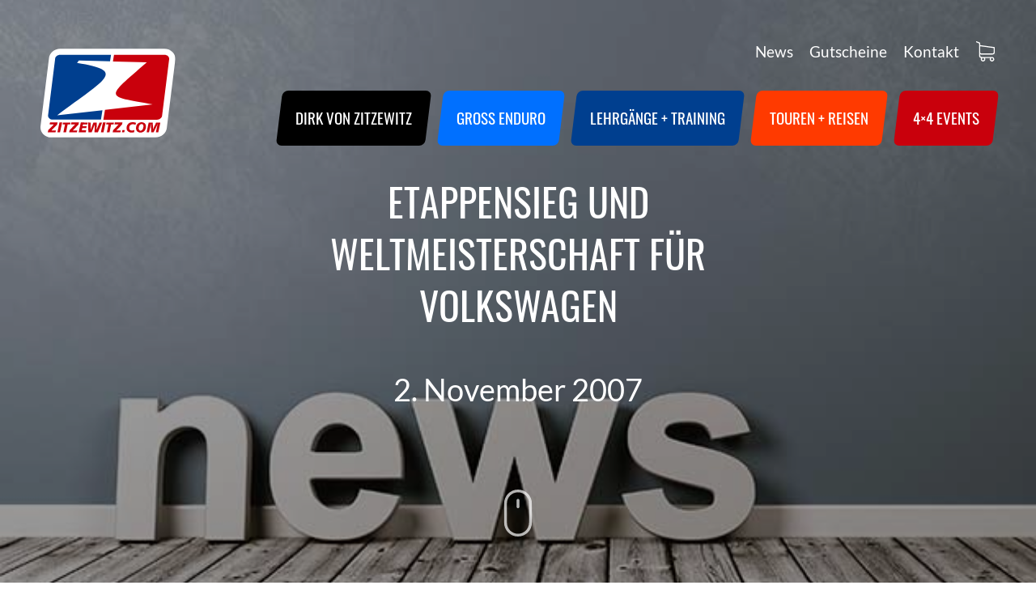

--- FILE ---
content_type: text/html; charset=UTF-8
request_url: https://www.zitzewitz.com/etappensieg-und-weltmeisterschaft-fuer-volkswagen/
body_size: 15159
content:
<!DOCTYPE html>
<html lang="de" class="svg inlinesvg smil svgclippaths -webkit-">
<head>
<title>Etappensieg und Weltmeisterschaft für Volkswagen - ZITZEWITZ MOTO EVENTS</title>
<meta http-equiv="Content-Type" content="text/html; charset=utf-8"> 
<meta http-equiv="X-UA-Compatible" content="IE=edge">
<meta content="width=device-width, initial-scale=1.0, maximum-scale=5.0, user-scalable=yes" name="viewport">
<!-- <link rel="stylesheet" type="text/css" media="screen" href="https://www.zitzewitz.com/wp-content/themes/zitzewitz/style.css"> -->
<link rel="stylesheet" type="text/css" href="//www.zitzewitz.com/wp-content/cache/wpfc-minified/9ksixxdk/hd3z.css" media="screen"/>
<link rel="apple-touch-icon" sizes="57x57" href="https://www.zitzewitz.com/wp-content/themes/zitzewitz/favicon/apple-icon-57x57.png">
<link rel="apple-touch-icon" sizes="60x60" href="https://www.zitzewitz.com/wp-content/themes/zitzewitz/favicon/apple-icon-60x60.png">
<link rel="apple-touch-icon" sizes="72x72" href="https://www.zitzewitz.com/wp-content/themes/zitzewitz/favicon/apple-icon-72x72.png">
<link rel="apple-touch-icon" sizes="76x76" href="https://www.zitzewitz.com/wp-content/themes/zitzewitz/favicon/apple-icon-76x76.png">
<link rel="apple-touch-icon" sizes="114x114" href="https://www.zitzewitz.com/wp-content/themes/zitzewitz/favicon/apple-icon-114x114.png">
<link rel="apple-touch-icon" sizes="120x120" href="https://www.zitzewitz.com/wp-content/themes/zitzewitz/favicon/apple-icon-120x120.png">
<link rel="apple-touch-icon" sizes="144x144" href="https://www.zitzewitz.com/wp-content/themes/zitzewitz/favicon/apple-icon-144x144.png">
<link rel="apple-touch-icon" sizes="152x152" href="https://www.zitzewitz.com/wp-content/themes/zitzewitz/favicon/apple-icon-152x152.png">
<link rel="apple-touch-icon" sizes="180x180" href="https://www.zitzewitz.com/wp-content/themes/zitzewitz/favicon/apple-icon-180x180.png">
<link rel="icon" type="image/png" sizes="192x192"  href="https://www.zitzewitz.com/wp-content/themes/zitzewitz/favicon/android-icon-192x192.png">
<link rel="icon" type="image/png" sizes="32x32" href="https://www.zitzewitz.com/wp-content/themes/zitzewitz/favicon/favicon-32x32.png">
<link rel="icon" type="image/png" sizes="96x96" href="https://www.zitzewitz.com/wp-content/themes/zitzewitz/favicon/favicon-96x96.png">
<link rel="icon" type="image/png" sizes="16x16" href="https://www.zitzewitz.com/wp-content/themes/zitzewitz/favicon/favicon-16x16.png">
<link rel="manifest" href="https://www.zitzewitz.com/wp-content/themes/zitzewitz/favicon/manifest.json">
<meta name="msapplication-TileColor" content="#ffffff">
<meta name="msapplication-TileImage" content="https://www.zitzewitz.com/wp-content/themes/zitzewitz/favicon/ms-icon-144x144.png">
<meta name="theme-color" content="#ffffff">
<meta name='robots' content='index, follow, max-image-preview:large, max-snippet:-1, max-video-preview:-1' />
<meta property="og:title" content="Etappensieg und Weltmeisterschaft für Volkswagen"/>
<meta property="og:description" content="Heute gab es zwei Wertungsprüfungen, die zusammengezählt und gemeinsam gewertet wurden. Die Meldung von heute morgen bezog sich nur auf die erste Etappe. Insg"/>
<meta property="og:type" content="article"/>
<meta property="og:article:published_time" content="2007-11-02 12:20:20"/>
<meta property="og:article:modified_time" content="2007-11-02 12:20:20"/>
<meta name="twitter:card" content="summary">
<meta name="twitter:title" content="Etappensieg und Weltmeisterschaft für Volkswagen"/>
<meta name="twitter:description" content="Heute gab es zwei Wertungsprüfungen, die zusammengezählt und gemeinsam gewertet wurden. Die Meldung von heute morgen bezog sich nur auf die erste Etappe. Insg"/>
<meta name="author" content="DREILAUT"/>
<!-- This site is optimized with the Yoast SEO Premium plugin v26.7 (Yoast SEO v26.7) - https://yoast.com/wordpress/plugins/seo/ -->
<link rel="canonical" href="https://www.zitzewitz.com/etappensieg-und-weltmeisterschaft-fuer-volkswagen/" />
<meta property="og:url" content="https://www.zitzewitz.com/etappensieg-und-weltmeisterschaft-fuer-volkswagen/" />
<meta property="og:site_name" content="ZITZEWITZ MOTO EVENTS" />
<meta property="article:published_time" content="2007-11-02T10:20:20+00:00" />
<meta name="author" content="DREILAUT" />
<meta name="twitter:label1" content="Verfasst von" />
<meta name="twitter:data1" content="DREILAUT" />
<script type="application/ld+json" class="yoast-schema-graph">{"@context":"https://schema.org","@graph":[{"@type":"Article","@id":"https://www.zitzewitz.com/etappensieg-und-weltmeisterschaft-fuer-volkswagen/#article","isPartOf":{"@id":"https://www.zitzewitz.com/etappensieg-und-weltmeisterschaft-fuer-volkswagen/"},"author":{"name":"DREILAUT","@id":"https://www.zitzewitz.com/#/schema/person/4d2e8f7e754fd2387765fb29e8c37aac"},"headline":"Etappensieg und Weltmeisterschaft für Volkswagen","datePublished":"2007-11-02T10:20:20+00:00","mainEntityOfPage":{"@id":"https://www.zitzewitz.com/etappensieg-und-weltmeisterschaft-fuer-volkswagen/"},"wordCount":64,"commentCount":0,"publisher":{"@id":"https://www.zitzewitz.com/#organization"},"articleSection":["Podcast","UAE Desert Challenge"],"inLanguage":"de","potentialAction":[{"@type":"CommentAction","name":"Comment","target":["https://www.zitzewitz.com/etappensieg-und-weltmeisterschaft-fuer-volkswagen/#respond"]}]},{"@type":"WebPage","@id":"https://www.zitzewitz.com/etappensieg-und-weltmeisterschaft-fuer-volkswagen/","url":"https://www.zitzewitz.com/etappensieg-und-weltmeisterschaft-fuer-volkswagen/","name":"Etappensieg und Weltmeisterschaft für Volkswagen - ZITZEWITZ MOTO EVENTS","isPartOf":{"@id":"https://www.zitzewitz.com/#website"},"datePublished":"2007-11-02T10:20:20+00:00","breadcrumb":{"@id":"https://www.zitzewitz.com/etappensieg-und-weltmeisterschaft-fuer-volkswagen/#breadcrumb"},"inLanguage":"de","potentialAction":[{"@type":"ReadAction","target":["https://www.zitzewitz.com/etappensieg-und-weltmeisterschaft-fuer-volkswagen/"]}]},{"@type":"BreadcrumbList","@id":"https://www.zitzewitz.com/etappensieg-und-weltmeisterschaft-fuer-volkswagen/#breadcrumb","itemListElement":[{"@type":"ListItem","position":1,"name":"Startseite","item":"https://www.zitzewitz.com/"},{"@type":"ListItem","position":2,"name":"Etappensieg und Weltmeisterschaft für Volkswagen"}]},{"@type":"WebSite","@id":"https://www.zitzewitz.com/#website","url":"https://www.zitzewitz.com/","name":"ZITZEWITZ MOTO EVENTS","description":"","publisher":{"@id":"https://www.zitzewitz.com/#organization"},"potentialAction":[{"@type":"SearchAction","target":{"@type":"EntryPoint","urlTemplate":"https://www.zitzewitz.com/?s={search_term_string}"},"query-input":{"@type":"PropertyValueSpecification","valueRequired":true,"valueName":"search_term_string"}}],"inLanguage":"de"},{"@type":"Organization","@id":"https://www.zitzewitz.com/#organization","name":"ZITZEWITZ MOTO EVENTS","url":"https://www.zitzewitz.com/","logo":{"@type":"ImageObject","inLanguage":"de","@id":"https://www.zitzewitz.com/#/schema/logo/image/","url":"https://www.zitzewitz.com/wp-content/uploads/2019/10/zitzewitz-logo.svg","contentUrl":"https://www.zitzewitz.com/wp-content/uploads/2019/10/zitzewitz-logo.svg","caption":"ZITZEWITZ MOTO EVENTS"},"image":{"@id":"https://www.zitzewitz.com/#/schema/logo/image/"}},{"@type":"Person","@id":"https://www.zitzewitz.com/#/schema/person/4d2e8f7e754fd2387765fb29e8c37aac","name":"DREILAUT","image":{"@type":"ImageObject","inLanguage":"de","@id":"https://www.zitzewitz.com/#/schema/person/image/","url":"https://secure.gravatar.com/avatar/de127df2ff77692eb069cfa951a98810d7d6aa7aaa7f245727639d71a099b765?s=96&d=mm&r=g","contentUrl":"https://secure.gravatar.com/avatar/de127df2ff77692eb069cfa951a98810d7d6aa7aaa7f245727639d71a099b765?s=96&d=mm&r=g","caption":"DREILAUT"}}]}</script>
<!-- / Yoast SEO Premium plugin. -->
<link rel="alternate" title="oEmbed (JSON)" type="application/json+oembed" href="https://www.zitzewitz.com/wp-json/oembed/1.0/embed?url=https%3A%2F%2Fwww.zitzewitz.com%2Fetappensieg-und-weltmeisterschaft-fuer-volkswagen%2F" />
<link rel="alternate" title="oEmbed (XML)" type="text/xml+oembed" href="https://www.zitzewitz.com/wp-json/oembed/1.0/embed?url=https%3A%2F%2Fwww.zitzewitz.com%2Fetappensieg-und-weltmeisterschaft-fuer-volkswagen%2F&#038;format=xml" />
<style id='wp-img-auto-sizes-contain-inline-css' type='text/css'>
img:is([sizes=auto i],[sizes^="auto," i]){contain-intrinsic-size:3000px 1500px}
/*# sourceURL=wp-img-auto-sizes-contain-inline-css */
</style>
<!-- <link rel='stylesheet' id='german-market-blocks-integrations-css' href='https://www.zitzewitz.com/wp-content/plugins/woocommerce-german-market/german-market-blocks/build/integrations.css?ver=3.53' type='text/css' media='all' /> -->
<!-- <link rel='stylesheet' id='german-market-checkout-block-checkboxes-css' href='https://www.zitzewitz.com/wp-content/plugins/woocommerce-german-market/german-market-blocks/build/blocks/checkout-checkboxes/style-index.css?ver=3.53' type='text/css' media='all' /> -->
<!-- <link rel='stylesheet' id='german-market-checkout-block-eu-vat-id-css' href='https://www.zitzewitz.com/wp-content/plugins/woocommerce-german-market/german-market-blocks/build/blocks/eu-vat-id/style-index.css?ver=3.53' type='text/css' media='all' /> -->
<!-- <link rel='stylesheet' id='german-market-product-charging-device-css' href='https://www.zitzewitz.com/wp-content/plugins/woocommerce-german-market/german-market-blocks/build/blocks/product-charging-device/style-index.css?ver=3.53' type='text/css' media='all' /> -->
<!-- <link rel='stylesheet' id='sbi_styles-css' href='https://www.zitzewitz.com/wp-content/plugins/instagram-feed/css/sbi-styles.min.css?ver=6.10.0' type='text/css' media='all' /> -->
<link rel="stylesheet" type="text/css" href="//www.zitzewitz.com/wp-content/cache/wpfc-minified/eul1xdoa/hd3z.css" media="all"/>
<style id='wp-block-library-inline-css' type='text/css'>
:root{--wp-block-synced-color:#7a00df;--wp-block-synced-color--rgb:122,0,223;--wp-bound-block-color:var(--wp-block-synced-color);--wp-editor-canvas-background:#ddd;--wp-admin-theme-color:#007cba;--wp-admin-theme-color--rgb:0,124,186;--wp-admin-theme-color-darker-10:#006ba1;--wp-admin-theme-color-darker-10--rgb:0,107,160.5;--wp-admin-theme-color-darker-20:#005a87;--wp-admin-theme-color-darker-20--rgb:0,90,135;--wp-admin-border-width-focus:2px}@media (min-resolution:192dpi){:root{--wp-admin-border-width-focus:1.5px}}.wp-element-button{cursor:pointer}:root .has-very-light-gray-background-color{background-color:#eee}:root .has-very-dark-gray-background-color{background-color:#313131}:root .has-very-light-gray-color{color:#eee}:root .has-very-dark-gray-color{color:#313131}:root .has-vivid-green-cyan-to-vivid-cyan-blue-gradient-background{background:linear-gradient(135deg,#00d084,#0693e3)}:root .has-purple-crush-gradient-background{background:linear-gradient(135deg,#34e2e4,#4721fb 50%,#ab1dfe)}:root .has-hazy-dawn-gradient-background{background:linear-gradient(135deg,#faaca8,#dad0ec)}:root .has-subdued-olive-gradient-background{background:linear-gradient(135deg,#fafae1,#67a671)}:root .has-atomic-cream-gradient-background{background:linear-gradient(135deg,#fdd79a,#004a59)}:root .has-nightshade-gradient-background{background:linear-gradient(135deg,#330968,#31cdcf)}:root .has-midnight-gradient-background{background:linear-gradient(135deg,#020381,#2874fc)}:root{--wp--preset--font-size--normal:16px;--wp--preset--font-size--huge:42px}.has-regular-font-size{font-size:1em}.has-larger-font-size{font-size:2.625em}.has-normal-font-size{font-size:var(--wp--preset--font-size--normal)}.has-huge-font-size{font-size:var(--wp--preset--font-size--huge)}.has-text-align-center{text-align:center}.has-text-align-left{text-align:left}.has-text-align-right{text-align:right}.has-fit-text{white-space:nowrap!important}#end-resizable-editor-section{display:none}.aligncenter{clear:both}.items-justified-left{justify-content:flex-start}.items-justified-center{justify-content:center}.items-justified-right{justify-content:flex-end}.items-justified-space-between{justify-content:space-between}.screen-reader-text{border:0;clip-path:inset(50%);height:1px;margin:-1px;overflow:hidden;padding:0;position:absolute;width:1px;word-wrap:normal!important}.screen-reader-text:focus{background-color:#ddd;clip-path:none;color:#444;display:block;font-size:1em;height:auto;left:5px;line-height:normal;padding:15px 23px 14px;text-decoration:none;top:5px;width:auto;z-index:100000}html :where(.has-border-color){border-style:solid}html :where([style*=border-top-color]){border-top-style:solid}html :where([style*=border-right-color]){border-right-style:solid}html :where([style*=border-bottom-color]){border-bottom-style:solid}html :where([style*=border-left-color]){border-left-style:solid}html :where([style*=border-width]){border-style:solid}html :where([style*=border-top-width]){border-top-style:solid}html :where([style*=border-right-width]){border-right-style:solid}html :where([style*=border-bottom-width]){border-bottom-style:solid}html :where([style*=border-left-width]){border-left-style:solid}html :where(img[class*=wp-image-]){height:auto;max-width:100%}:where(figure){margin:0 0 1em}html :where(.is-position-sticky){--wp-admin--admin-bar--position-offset:var(--wp-admin--admin-bar--height,0px)}@media screen and (max-width:600px){html :where(.is-position-sticky){--wp-admin--admin-bar--position-offset:0px}}
/*# sourceURL=wp-block-library-inline-css */
</style><!-- <link rel='stylesheet' id='wc-blocks-style-css' href='https://www.zitzewitz.com/wp-content/plugins/woocommerce/assets/client/blocks/wc-blocks.css?ver=wc-10.4.3' type='text/css' media='all' /> -->
<link rel="stylesheet" type="text/css" href="//www.zitzewitz.com/wp-content/cache/wpfc-minified/det4qk1f/hd3z.css" media="all"/>
<style id='global-styles-inline-css' type='text/css'>
:root{--wp--preset--aspect-ratio--square: 1;--wp--preset--aspect-ratio--4-3: 4/3;--wp--preset--aspect-ratio--3-4: 3/4;--wp--preset--aspect-ratio--3-2: 3/2;--wp--preset--aspect-ratio--2-3: 2/3;--wp--preset--aspect-ratio--16-9: 16/9;--wp--preset--aspect-ratio--9-16: 9/16;--wp--preset--color--black: #000000;--wp--preset--color--cyan-bluish-gray: #abb8c3;--wp--preset--color--white: #ffffff;--wp--preset--color--pale-pink: #f78da7;--wp--preset--color--vivid-red: #cf2e2e;--wp--preset--color--luminous-vivid-orange: #ff6900;--wp--preset--color--luminous-vivid-amber: #fcb900;--wp--preset--color--light-green-cyan: #7bdcb5;--wp--preset--color--vivid-green-cyan: #00d084;--wp--preset--color--pale-cyan-blue: #8ed1fc;--wp--preset--color--vivid-cyan-blue: #0693e3;--wp--preset--color--vivid-purple: #9b51e0;--wp--preset--gradient--vivid-cyan-blue-to-vivid-purple: linear-gradient(135deg,rgb(6,147,227) 0%,rgb(155,81,224) 100%);--wp--preset--gradient--light-green-cyan-to-vivid-green-cyan: linear-gradient(135deg,rgb(122,220,180) 0%,rgb(0,208,130) 100%);--wp--preset--gradient--luminous-vivid-amber-to-luminous-vivid-orange: linear-gradient(135deg,rgb(252,185,0) 0%,rgb(255,105,0) 100%);--wp--preset--gradient--luminous-vivid-orange-to-vivid-red: linear-gradient(135deg,rgb(255,105,0) 0%,rgb(207,46,46) 100%);--wp--preset--gradient--very-light-gray-to-cyan-bluish-gray: linear-gradient(135deg,rgb(238,238,238) 0%,rgb(169,184,195) 100%);--wp--preset--gradient--cool-to-warm-spectrum: linear-gradient(135deg,rgb(74,234,220) 0%,rgb(151,120,209) 20%,rgb(207,42,186) 40%,rgb(238,44,130) 60%,rgb(251,105,98) 80%,rgb(254,248,76) 100%);--wp--preset--gradient--blush-light-purple: linear-gradient(135deg,rgb(255,206,236) 0%,rgb(152,150,240) 100%);--wp--preset--gradient--blush-bordeaux: linear-gradient(135deg,rgb(254,205,165) 0%,rgb(254,45,45) 50%,rgb(107,0,62) 100%);--wp--preset--gradient--luminous-dusk: linear-gradient(135deg,rgb(255,203,112) 0%,rgb(199,81,192) 50%,rgb(65,88,208) 100%);--wp--preset--gradient--pale-ocean: linear-gradient(135deg,rgb(255,245,203) 0%,rgb(182,227,212) 50%,rgb(51,167,181) 100%);--wp--preset--gradient--electric-grass: linear-gradient(135deg,rgb(202,248,128) 0%,rgb(113,206,126) 100%);--wp--preset--gradient--midnight: linear-gradient(135deg,rgb(2,3,129) 0%,rgb(40,116,252) 100%);--wp--preset--font-size--small: 13px;--wp--preset--font-size--medium: 20px;--wp--preset--font-size--large: 36px;--wp--preset--font-size--x-large: 42px;--wp--preset--spacing--20: 0.44rem;--wp--preset--spacing--30: 0.67rem;--wp--preset--spacing--40: 1rem;--wp--preset--spacing--50: 1.5rem;--wp--preset--spacing--60: 2.25rem;--wp--preset--spacing--70: 3.38rem;--wp--preset--spacing--80: 5.06rem;--wp--preset--shadow--natural: 6px 6px 9px rgba(0, 0, 0, 0.2);--wp--preset--shadow--deep: 12px 12px 50px rgba(0, 0, 0, 0.4);--wp--preset--shadow--sharp: 6px 6px 0px rgba(0, 0, 0, 0.2);--wp--preset--shadow--outlined: 6px 6px 0px -3px rgb(255, 255, 255), 6px 6px rgb(0, 0, 0);--wp--preset--shadow--crisp: 6px 6px 0px rgb(0, 0, 0);}:where(.is-layout-flex){gap: 0.5em;}:where(.is-layout-grid){gap: 0.5em;}body .is-layout-flex{display: flex;}.is-layout-flex{flex-wrap: wrap;align-items: center;}.is-layout-flex > :is(*, div){margin: 0;}body .is-layout-grid{display: grid;}.is-layout-grid > :is(*, div){margin: 0;}:where(.wp-block-columns.is-layout-flex){gap: 2em;}:where(.wp-block-columns.is-layout-grid){gap: 2em;}:where(.wp-block-post-template.is-layout-flex){gap: 1.25em;}:where(.wp-block-post-template.is-layout-grid){gap: 1.25em;}.has-black-color{color: var(--wp--preset--color--black) !important;}.has-cyan-bluish-gray-color{color: var(--wp--preset--color--cyan-bluish-gray) !important;}.has-white-color{color: var(--wp--preset--color--white) !important;}.has-pale-pink-color{color: var(--wp--preset--color--pale-pink) !important;}.has-vivid-red-color{color: var(--wp--preset--color--vivid-red) !important;}.has-luminous-vivid-orange-color{color: var(--wp--preset--color--luminous-vivid-orange) !important;}.has-luminous-vivid-amber-color{color: var(--wp--preset--color--luminous-vivid-amber) !important;}.has-light-green-cyan-color{color: var(--wp--preset--color--light-green-cyan) !important;}.has-vivid-green-cyan-color{color: var(--wp--preset--color--vivid-green-cyan) !important;}.has-pale-cyan-blue-color{color: var(--wp--preset--color--pale-cyan-blue) !important;}.has-vivid-cyan-blue-color{color: var(--wp--preset--color--vivid-cyan-blue) !important;}.has-vivid-purple-color{color: var(--wp--preset--color--vivid-purple) !important;}.has-black-background-color{background-color: var(--wp--preset--color--black) !important;}.has-cyan-bluish-gray-background-color{background-color: var(--wp--preset--color--cyan-bluish-gray) !important;}.has-white-background-color{background-color: var(--wp--preset--color--white) !important;}.has-pale-pink-background-color{background-color: var(--wp--preset--color--pale-pink) !important;}.has-vivid-red-background-color{background-color: var(--wp--preset--color--vivid-red) !important;}.has-luminous-vivid-orange-background-color{background-color: var(--wp--preset--color--luminous-vivid-orange) !important;}.has-luminous-vivid-amber-background-color{background-color: var(--wp--preset--color--luminous-vivid-amber) !important;}.has-light-green-cyan-background-color{background-color: var(--wp--preset--color--light-green-cyan) !important;}.has-vivid-green-cyan-background-color{background-color: var(--wp--preset--color--vivid-green-cyan) !important;}.has-pale-cyan-blue-background-color{background-color: var(--wp--preset--color--pale-cyan-blue) !important;}.has-vivid-cyan-blue-background-color{background-color: var(--wp--preset--color--vivid-cyan-blue) !important;}.has-vivid-purple-background-color{background-color: var(--wp--preset--color--vivid-purple) !important;}.has-black-border-color{border-color: var(--wp--preset--color--black) !important;}.has-cyan-bluish-gray-border-color{border-color: var(--wp--preset--color--cyan-bluish-gray) !important;}.has-white-border-color{border-color: var(--wp--preset--color--white) !important;}.has-pale-pink-border-color{border-color: var(--wp--preset--color--pale-pink) !important;}.has-vivid-red-border-color{border-color: var(--wp--preset--color--vivid-red) !important;}.has-luminous-vivid-orange-border-color{border-color: var(--wp--preset--color--luminous-vivid-orange) !important;}.has-luminous-vivid-amber-border-color{border-color: var(--wp--preset--color--luminous-vivid-amber) !important;}.has-light-green-cyan-border-color{border-color: var(--wp--preset--color--light-green-cyan) !important;}.has-vivid-green-cyan-border-color{border-color: var(--wp--preset--color--vivid-green-cyan) !important;}.has-pale-cyan-blue-border-color{border-color: var(--wp--preset--color--pale-cyan-blue) !important;}.has-vivid-cyan-blue-border-color{border-color: var(--wp--preset--color--vivid-cyan-blue) !important;}.has-vivid-purple-border-color{border-color: var(--wp--preset--color--vivid-purple) !important;}.has-vivid-cyan-blue-to-vivid-purple-gradient-background{background: var(--wp--preset--gradient--vivid-cyan-blue-to-vivid-purple) !important;}.has-light-green-cyan-to-vivid-green-cyan-gradient-background{background: var(--wp--preset--gradient--light-green-cyan-to-vivid-green-cyan) !important;}.has-luminous-vivid-amber-to-luminous-vivid-orange-gradient-background{background: var(--wp--preset--gradient--luminous-vivid-amber-to-luminous-vivid-orange) !important;}.has-luminous-vivid-orange-to-vivid-red-gradient-background{background: var(--wp--preset--gradient--luminous-vivid-orange-to-vivid-red) !important;}.has-very-light-gray-to-cyan-bluish-gray-gradient-background{background: var(--wp--preset--gradient--very-light-gray-to-cyan-bluish-gray) !important;}.has-cool-to-warm-spectrum-gradient-background{background: var(--wp--preset--gradient--cool-to-warm-spectrum) !important;}.has-blush-light-purple-gradient-background{background: var(--wp--preset--gradient--blush-light-purple) !important;}.has-blush-bordeaux-gradient-background{background: var(--wp--preset--gradient--blush-bordeaux) !important;}.has-luminous-dusk-gradient-background{background: var(--wp--preset--gradient--luminous-dusk) !important;}.has-pale-ocean-gradient-background{background: var(--wp--preset--gradient--pale-ocean) !important;}.has-electric-grass-gradient-background{background: var(--wp--preset--gradient--electric-grass) !important;}.has-midnight-gradient-background{background: var(--wp--preset--gradient--midnight) !important;}.has-small-font-size{font-size: var(--wp--preset--font-size--small) !important;}.has-medium-font-size{font-size: var(--wp--preset--font-size--medium) !important;}.has-large-font-size{font-size: var(--wp--preset--font-size--large) !important;}.has-x-large-font-size{font-size: var(--wp--preset--font-size--x-large) !important;}
/*# sourceURL=global-styles-inline-css */
</style>
<style id='classic-theme-styles-inline-css' type='text/css'>
/*! This file is auto-generated */
.wp-block-button__link{color:#fff;background-color:#32373c;border-radius:9999px;box-shadow:none;text-decoration:none;padding:calc(.667em + 2px) calc(1.333em + 2px);font-size:1.125em}.wp-block-file__button{background:#32373c;color:#fff;text-decoration:none}
/*# sourceURL=/wp-includes/css/classic-themes.min.css */
</style>
<!-- <link rel='stylesheet' id='contact-form-7-css' href='https://www.zitzewitz.com/wp-content/plugins/contact-form-7/includes/css/styles.css?ver=6.1.4' type='text/css' media='all' /> -->
<!-- <link rel='stylesheet' id='menu-image-css' href='https://www.zitzewitz.com/wp-content/plugins/menu-image/includes/css/menu-image.css?ver=3.13' type='text/css' media='all' /> -->
<!-- <link rel='stylesheet' id='dashicons-css' href='https://www.zitzewitz.com/wp-includes/css/dashicons.min.css?ver=6.9' type='text/css' media='all' /> -->
<!-- <link rel='stylesheet' id='woocommerce-layout-css' href='https://www.zitzewitz.com/wp-content/plugins/woocommerce/assets/css/woocommerce-layout.css?ver=10.4.3' type='text/css' media='all' /> -->
<link rel="stylesheet" type="text/css" href="//www.zitzewitz.com/wp-content/cache/wpfc-minified/lm30bd06/hd3z.css" media="all"/>
<!-- <link rel='stylesheet' id='woocommerce-smallscreen-css' href='https://www.zitzewitz.com/wp-content/plugins/woocommerce/assets/css/woocommerce-smallscreen.css?ver=10.4.3' type='text/css' media='only screen and (max-width: 768px)' /> -->
<link rel="stylesheet" type="text/css" href="//www.zitzewitz.com/wp-content/cache/wpfc-minified/2dg9xex2/hd3z.css" media="only screen and (max-width: 768px)"/>
<!-- <link rel='stylesheet' id='woocommerce-general-css' href='https://www.zitzewitz.com/wp-content/plugins/woocommerce/assets/css/woocommerce.css?ver=10.4.3' type='text/css' media='all' /> -->
<link rel="stylesheet" type="text/css" href="//www.zitzewitz.com/wp-content/cache/wpfc-minified/1nll76hx/hd3z.css" media="all"/>
<style id='woocommerce-inline-inline-css' type='text/css'>
.woocommerce form .form-row .required { visibility: visible; }
/*# sourceURL=woocommerce-inline-inline-css */
</style>
<!-- <link rel='stylesheet' id='frontend_down_payment_style-css' href='https://www.zitzewitz.com/wp-content/plugins/woocommerce-down-payment-d3l/assets/public/css/frontend-down-payment-style.css?ver=6.9' type='text/css' media='all' /> -->
<!-- <link rel='stylesheet' id='woocommerce-eu-vatin-check-style-css' href='https://www.zitzewitz.com/wp-content/plugins/woocommerce-german-market/add-ons/woocommerce-eu-vatin-check/assets/css/frontend.min.css' type='text/css' media='all' /> -->
<!-- <link rel='stylesheet' id='borlabs-cookie-css' href='https://www.zitzewitz.com/wp-content/cache/borlabs-cookie/borlabs-cookie_1_de.css?ver=2.3.6-21' type='text/css' media='all' /> -->
<!-- <link rel='stylesheet' id='german-market-blocks-order-button-position-css' href='https://www.zitzewitz.com/wp-content/plugins/woocommerce-german-market/german-market-blocks/additional-css/order-button-checkout-fields.css?ver=3.53' type='text/css' media='all' /> -->
<!-- <link rel='stylesheet' id='woocommerce-de_frontend_styles-css' href='https://www.zitzewitz.com/wp-content/plugins/woocommerce-german-market/css/frontend.min.css?ver=3.53' type='text/css' media='all' /> -->
<link rel="stylesheet" type="text/css" href="//www.zitzewitz.com/wp-content/cache/wpfc-minified/dtk5pr19/hd3z.css" media="all"/>
<script src='//www.zitzewitz.com/wp-content/cache/wpfc-minified/d4zdxd93/hd3z.js' type="text/javascript"></script>
<!-- <script type="text/javascript" src="https://www.zitzewitz.com/wp-includes/js/jquery/jquery.min.js?ver=3.7.1" id="jquery-core-js"></script> -->
<!-- <script type="text/javascript" src="https://www.zitzewitz.com/wp-includes/js/jquery/jquery-migrate.min.js?ver=3.4.1" id="jquery-migrate-js"></script> -->
<!-- <script type="text/javascript" src="https://www.zitzewitz.com/wp-content/plugins/woocommerce/assets/js/jquery-blockui/jquery.blockUI.min.js?ver=2.7.0-wc.10.4.3" id="wc-jquery-blockui-js" defer="defer" data-wp-strategy="defer"></script> -->
<script type="text/javascript" id="wc-add-to-cart-js-extra">
/* <![CDATA[ */
var wc_add_to_cart_params = {"ajax_url":"/wp-admin/admin-ajax.php","wc_ajax_url":"/?wc-ajax=%%endpoint%%","i18n_view_cart":"Warenkorb anzeigen","cart_url":"https://www.zitzewitz.com/warenkorb/","is_cart":"","cart_redirect_after_add":"no"};
//# sourceURL=wc-add-to-cart-js-extra
/* ]]> */
</script>
<script src='//www.zitzewitz.com/wp-content/cache/wpfc-minified/243h5d2a/hd3z.js' type="text/javascript"></script>
<!-- <script type="text/javascript" src="https://www.zitzewitz.com/wp-content/plugins/woocommerce/assets/js/frontend/add-to-cart.min.js?ver=10.4.3" id="wc-add-to-cart-js" defer="defer" data-wp-strategy="defer"></script> -->
<!-- <script type="text/javascript" src="https://www.zitzewitz.com/wp-content/plugins/woocommerce/assets/js/js-cookie/js.cookie.min.js?ver=2.1.4-wc.10.4.3" id="wc-js-cookie-js" defer="defer" data-wp-strategy="defer"></script> -->
<script type="text/javascript" id="woocommerce-js-extra">
/* <![CDATA[ */
var woocommerce_params = {"ajax_url":"/wp-admin/admin-ajax.php","wc_ajax_url":"/?wc-ajax=%%endpoint%%","i18n_password_show":"Passwort anzeigen","i18n_password_hide":"Passwort ausblenden"};
//# sourceURL=woocommerce-js-extra
/* ]]> */
</script>
<script src='//www.zitzewitz.com/wp-content/cache/wpfc-minified/egkuia74/hd3z.js' type="text/javascript"></script>
<!-- <script type="text/javascript" src="https://www.zitzewitz.com/wp-content/plugins/woocommerce/assets/js/frontend/woocommerce.min.js?ver=10.4.3" id="woocommerce-js" defer="defer" data-wp-strategy="defer"></script> -->
<!-- <script type="text/javascript" src="https://www.zitzewitz.com/wp-content/plugins/woocommerce-down-payment-d3l/assets/public/js/frontend-down-payment.js?ver=6.9" id="frontend_down_payment_js-js"></script> -->
<script type="text/javascript" id="woocommerce_de_frontend-js-extra">
/* <![CDATA[ */
var sepa_ajax_object = {"ajax_url":"https://www.zitzewitz.com/wp-admin/admin-ajax.php","nonce":"ca43a15ea1"};
var woocommerce_remove_updated_totals = {"val":"0"};
var woocommerce_payment_update = {"val":"1"};
var german_market_price_variable_products = {"val":"gm_default"};
var german_market_price_variable_theme_extra_element = {"val":"none"};
var german_market_legal_info_product_reviews = {"element":".woocommerce-Reviews .commentlist","activated":"off"};
var ship_different_address = {"message":"\u003Cp class=\"woocommerce-notice woocommerce-notice--info woocommerce-info\" id=\"german-market-puchase-on-account-message\"\u003E\"Lieferung an eine andere Adresse senden\" ist f\u00fcr die gew\u00e4hlte Zahlungsart \"Kauf auf Rechnung\" nicht verf\u00fcgbar und wurde deaktiviert!\u003C/p\u003E","before_element":".woocommerce-checkout-payment"};
//# sourceURL=woocommerce_de_frontend-js-extra
/* ]]> */
</script>
<script src='//www.zitzewitz.com/wp-content/cache/wpfc-minified/k24ov9p7/hd3z.js' type="text/javascript"></script>
<!-- <script type="text/javascript" src="https://www.zitzewitz.com/wp-content/plugins/woocommerce-german-market/js/WooCommerce-German-Market-Frontend.min.js?ver=3.53" id="woocommerce_de_frontend-js"></script> -->
<link rel="https://api.w.org/" href="https://www.zitzewitz.com/wp-json/" /><link rel="alternate" title="JSON" type="application/json" href="https://www.zitzewitz.com/wp-json/wp/v2/posts/596" /><link rel="EditURI" type="application/rsd+xml" title="RSD" href="https://www.zitzewitz.com/xmlrpc.php?rsd" />
<link rel='shortlink' href='https://www.zitzewitz.com/?p=596' />
<!-- PushAlert WordPress 2.9.0 -->
<script type="text/javascript">
var pushalert_sw_file = 'https://www.zitzewitz.com/?pa_service_worker=1';
var pushalert_manifest_file = 'https://cdn.pushalert.co/manifest-16797.json';
(function (d, t) {
var g = d.createElement(t),
s = d.getElementsByTagName(t)[0];
g.src = "//cdn.pushalert.co/integrate_265cddeb6f5593f722d1b56a5e26fe91.js";
s.parentNode.insertBefore(g, s);
}(document, "script"));
</script>
<!-- End PushAlert WordPress -->
<noscript><style>.woocommerce-product-gallery{ opacity: 1 !important; }</style></noscript>
<link rel="icon" href="https://www.zitzewitz.com/wp-content/uploads/2019/10/ms-icon-310x310-36x36.png" sizes="32x32" />
<link rel="icon" href="https://www.zitzewitz.com/wp-content/uploads/2019/10/ms-icon-310x310-300x300.png" sizes="192x192" />
<link rel="apple-touch-icon" href="https://www.zitzewitz.com/wp-content/uploads/2019/10/ms-icon-310x310-300x300.png" />
<meta name="msapplication-TileImage" content="https://www.zitzewitz.com/wp-content/uploads/2019/10/ms-icon-310x310-300x300.png" />
</head>
<body>
<nav id="mobile-main-menu">
<button class="close" title="Menü schließen">
&times;
</button>
<div class="menu-mobile-hauptmenu-container"><ul id="menu-mobile-hauptmenu" class="menu"><li id="menu-item-7805" class="menu-item menu-item-type-post_type menu-item-object-page menu-item-7805"><a href="https://www.zitzewitz.com/dvz/">Dirk von Zitzewitz</a></li>
<li id="menu-item-7807" class="lehrgang menu-item menu-item-type-custom menu-item-object-custom menu-item-7807"><a href="/events/lehrgaenge/" title="Lehrgänge">Lehrgänge + Training</a></li>
<li id="menu-item-7808" class="touren menu-item menu-item-type-custom menu-item-object-custom menu-item-7808"><a href="/events/touren-reisen/">Touren + Reisen</a></li>
<li id="menu-item-7809" class="ralleys menu-item menu-item-type-custom menu-item-object-custom menu-item-7809"><a href="/events/rallies/">Rallyes</a></li>
<li id="menu-item-9034" class="menu-item menu-item-type-post_type menu-item-object-page menu-item-9034"><a href="https://www.zitzewitz.com/gutscheine/">Gutscheine</a></li>
<li id="menu-item-7806" class="menu-item menu-item-type-post_type menu-item-object-page menu-item-7806"><a href="https://www.zitzewitz.com/news/">News</a></li>
<li id="menu-item-7804" class="menu-item menu-item-type-post_type menu-item-object-page menu-item-7804"><a href="https://www.zitzewitz.com/kontakt/">Kontakt</a></li>
</ul></div>	</nav>
<header id="pageheader">		
<div class="wrapper">
<div class="header_wrap">
<a href="https://www.zitzewitz.com/" class="custom-logo-link" title="Zitzewitz Logo" rel="home"><img src="https://www.zitzewitz.com/wp-content/uploads/2019/10/zitzewitz-logo.svg" class="custom-logo" alt="ZITZEWITZ MOTO EVENTS" decoding="async" /></a>				<div id="menu_wrap" class="menu_wrap">
<nav id="secondary-menu" class="">
<div class="menu-zweitmenu-container"><ul id="menu-zweitmenu" class="menu"><li id="menu-item-40" class="menu-item menu-item-type-post_type menu-item-object-page menu-item-40"><a href="https://www.zitzewitz.com/news/">News</a></li>
<li id="menu-item-8907" class="menu-item menu-item-type-post_type menu-item-object-page menu-item-8907"><a href="https://www.zitzewitz.com/gutscheine/">Gutscheine</a></li>
<li id="menu-item-39" class="menu-item menu-item-type-post_type menu-item-object-page menu-item-39"><a href="https://www.zitzewitz.com/kontakt/">Kontakt</a></li>
<li id="menu-item-cart" class="menu-item menu-item-cart"><a href="https://www.zitzewitz.com/warenkorb/">
<svg version="1.1" id="Ebene_1" xmlns="http://www.w3.org/2000/svg" xmlns:xlink="http://www.w3.org/1999/xlink" x="0px" y="0px"
viewBox="0 0 300 300" style="enable-background:new 0 0 300 300;" xml:space="preserve">
<style type="text/css">
.st0{fill:#FFFFFF;}
</style>
<path class="st0" d="M89.8,197.5c2.4-0.2,163.8,0.1,166.4,0c32.2-3.2,34-28.9,32.9-48.9c0-17.6,0-45.4,0-53.3c0-1,0-1.6,0-1.9
c0.2-0.3-1.2-7.2-6.3-7.5c-1.8-0.1-0.8,0-2.6-0.3C259.8,82.8,74.7,57.3,72.7,57C71.4,9.6,82.9,28.2,27.1,2.7
C12.9-5.8,5.9,9.4,15,15.5c1.4,0.8,0.9,0.4,1.4,0.6c3.8,1.6,32.1,13.5,38.6,16.2c2.4,0.8,0.9,1.6,1.3,7.8c0,32,0,159.4,0,173.9
c-0.9,9,5.5,31.5,29.7,35c-13,21.8,1.7,48.4,25.6,50.7c28,2.7,45.7-27.8,32.2-50.4h74.8c-17.1,30.4,15.7,62,45,46.4
c32.4-19.2,15.9-63.4-16.1-63.1c-2.5,0-102.3,0-141.5,0c-27.5,0.4-35,1.2-33-40C78,195.8,83.9,197.5,89.8,197.5z M131.3,266.3
c0,9.4-7.6,16.9-16.9,16.9s-16.9-7.6-16.9-16.9s7.6-16.9,16.9-16.9C123.7,249.4,131.3,257,131.3,266.3
C131.3,266.3,131.3,266.3,131.3,266.3L131.3,266.3z M264,266.3c0,9.4-7.6,16.9-16.9,16.9s-16.9-7.6-16.9-16.9s7.6-16.9,16.9-16.9
S264,257,264,266.3C264,266.3,264,266.3,264,266.3L264,266.3z M255.1,180.9H89.8c-9.6,0-17.4-7.8-17.4-17.4V73.6l200,27.6v62.3
C272.5,173,264.7,180.9,255.1,180.9L255.1,180.9z"/>
</svg>
<div class="cart-menu-items-count"></div>
</a></li></ul></div>					</nav>
<nav id="main-menu">
<div class="menu-hauptmenu-container"><ul id="menu-hauptmenu" class="menu"><li id="menu-item-38" class="about menu-item menu-item-type-post_type menu-item-object-page menu-item-38"><a href="https://www.zitzewitz.com/dvz/">Dirk von Zitzewitz</a></li>
<li id="menu-item-12464" class="grossenduro menu-item menu-item-type-custom menu-item-object-custom menu-item-12464"><a href="/events/gross-enduro/">Groß Enduro</a></li>
<li id="menu-item-6981" class="lehrgang menu-item menu-item-type-custom menu-item-object-custom menu-item-6981"><a href="/events/lehrgaenge/" title="Lehrgänge">Lehrgänge + Training</a></li>
<li id="menu-item-6982" class="touren menu-item menu-item-type-custom menu-item-object-custom menu-item-6982"><a href="/events/touren-reisen/">Touren + Reisen</a></li>
<li id="menu-item-6983" class="rallies menu-item menu-item-type-custom menu-item-object-custom menu-item-6983"><a href="/events/rallies/" title="Rallies">4&#215;4 Events</a></li>
</ul></div>					</nav>
</div>
<nav id="mobilenavigation" class="">
<a class="mobilelink mobile-cart-menu-item" href="https://www.zitzewitz.com/warenkorb/" title="Warenkorb">
<svg version="1.1" id="Ebene_1" xmlns="http://www.w3.org/2000/svg" xmlns:xlink="http://www.w3.org/1999/xlink" x="0px" y="0px"
viewBox="0 0 300 300" style="enable-background:new 0 0 300 300;" xml:space="preserve">
<style type="text/css">
.st0{fill:#FFFFFF;}
</style>
<path class="st0" d="M89.8,197.5c2.4-0.2,163.8,0.1,166.4,0c32.2-3.2,34-28.9,32.9-48.9c0-17.6,0-45.4,0-53.3c0-1,0-1.6,0-1.9
c0.2-0.3-1.2-7.2-6.3-7.5c-1.8-0.1-0.8,0-2.6-0.3C259.8,82.8,74.7,57.3,72.7,57C71.4,9.6,82.9,28.2,27.1,2.7
C12.9-5.8,5.9,9.4,15,15.5c1.4,0.8,0.9,0.4,1.4,0.6c3.8,1.6,32.1,13.5,38.6,16.2c2.4,0.8,0.9,1.6,1.3,7.8c0,32,0,159.4,0,173.9
c-0.9,9,5.5,31.5,29.7,35c-13,21.8,1.7,48.4,25.6,50.7c28,2.7,45.7-27.8,32.2-50.4h74.8c-17.1,30.4,15.7,62,45,46.4
c32.4-19.2,15.9-63.4-16.1-63.1c-2.5,0-102.3,0-141.5,0c-27.5,0.4-35,1.2-33-40C78,195.8,83.9,197.5,89.8,197.5z M131.3,266.3
c0,9.4-7.6,16.9-16.9,16.9s-16.9-7.6-16.9-16.9s7.6-16.9,16.9-16.9C123.7,249.4,131.3,257,131.3,266.3
C131.3,266.3,131.3,266.3,131.3,266.3L131.3,266.3z M264,266.3c0,9.4-7.6,16.9-16.9,16.9s-16.9-7.6-16.9-16.9s7.6-16.9,16.9-16.9
S264,257,264,266.3C264,266.3,264,266.3,264,266.3L264,266.3z M255.1,180.9H89.8c-9.6,0-17.4-7.8-17.4-17.4V73.6l200,27.6v62.3
C272.5,173,264.7,180.9,255.1,180.9L255.1,180.9z"/>
</svg>
<div class="cart-menu-items-count"></div>
</a>
<button id="mobileopen" class="mobilelink" title="Navigation öffnen">
<div class="burger_wrap">
<div class="burger burger-top"></div>
<div class="burger burger-middle"></div>
<div class="burger burger-bottom"></div>
</div>
</button>
</nav>
</div>
</div>
</header>
<main>
<section class="intro">
<div class="imageslidersimple"
data-interchange="[https://www.zitzewitz.com/wp-content/themes/zitzewitz/images/defaultpost.jpg, mobilePortrait], [https://www.zitzewitz.com/wp-content/themes/zitzewitz/images/defaultpost.jpg, mobileLandscape], [https://www.zitzewitz.com/wp-content/themes/zitzewitz/images/defaultpost.jpg, tabletPortrait], [https://www.zitzewitz.com/wp-content/themes/zitzewitz/images/defaultpost.jpg, tabletLandscape], [https://www.zitzewitz.com/wp-content/themes/zitzewitz/images/defaultpost.jpg, desktopNotebooks], [https://www.zitzewitz.com/wp-content/themes/zitzewitz/images/defaultpost.jpg, desktopHD], [https://www.zitzewitz.com/wp-content/themes/zitzewitz/images/defaultpost.jpg, desktopUHD], [https://www.zitzewitz.com/wp-content/themes/zitzewitz/images/defaultpost.jpg, default]"
style="background-image: url('https://www.zitzewitz.com/wp-content/themes/zitzewitz/images/defaultpost.jpg');">
<div class="scroller">
<svg version="1.1" id="Ebene_1" xmlns="http://www.w3.org/2000/svg" xmlns:xlink="http://www.w3.org/1999/xlink" x="0px" y="0px"
viewBox="0 0 180 300" style="enable-background:new 0 0 180 300;" xml:space="preserve">
<style type="text/css">
.st0{fill:#FFFFFF;}
</style>
<path id="Pfad_29" class="st0" d="M90,0C41.3,0.1,1.8,39.5,1.8,88.2v123.5c0,48.7,39.4,88.3,88.2,88.3s88.3-39.4,88.3-88.2
c0,0,0-0.1,0-0.1V88.2C178.2,39.5,138.7,0.1,90,0z M160.2,211.7c0.3,38.8-30.9,70.5-69.7,70.8s-70.5-30.9-70.8-69.7
c0-0.4,0-0.7,0-1.1V88.2c-0.3-38.8,30.9-70.5,69.7-70.8c38.8-0.3,70.5,30.9,70.8,69.7c0,0.4,0,0.7,0,1.1V211.7z M90,59.7
c-5,0-9,4-9,9c0,0,0,0,0,0v41.4c0,5,4,9,9,9c5,0,9-4,9-9c0,0,0,0,0,0V68.7C99,63.7,95,59.7,90,59.7z"/>
</svg>
</div>
</div>
<div class="introcontent">
<div class="wrapper">
<h1>Etappensieg und Weltmeisterschaft für Volkswagen</h1>
<span class="date">2. November 2007</span>
</div>
</div>
</section>
<section class="pagewiththumbnail" id="first">
<article class="contentwrapper">
<p>Heute gab es zwei Wertungsprüfungen, die zusammengezählt und gemeinsam gewertet wurden. Die <a href="http://www.zitzewitz.com/dakar/5-etappe-dubai-rallye-ergebnis">Meldung von heute morgen</a> bezog sich nur auf die erste Etappe. Insgesamt haben Giniel de Villers und Dirk von Zitzewitz die <strong>letzte Etappe der Dubai Rallye gewonnen</strong>. Carlos Sainz und Michael PÃ©rin sind Weltmeister. Später gibt es mehr Informationen direkt von Dirk.</p>
<h3>Weitere News</h3>
<div class="siblingpostcontainer">
<div class="prevpost">
<article class="news-item">
<div class="image">
<a title="Vorherige News: 5. Etappe Dubai Rallye Ergebnis" href="https://www.zitzewitz.com/5-etappe-dubai-rallye-ergebnis/">
<img src="https://www.zitzewitz.com/wp-content/themes/zitzewitz/images/defaultpost.jpg" alt="5. Etappe Dubai Rallye Ergebnis">
</a>
</div>
<div class="title">
<a title="Vorherige News: 5. Etappe Dubai Rallye Ergebnis" href="https://www.zitzewitz.com/5-etappe-dubai-rallye-ergebnis/">
← Vorherige News: <br>5. Etappe Dubai Rallye Ergebnis                                </a>
</div>
</article>
</div>
<div class="nextpost">
<article class="news-item">
<div class="image">
<a title="Nächste News: Ergebnis UAE Desert Challenge" href="https://www.zitzewitz.com/ergebnis-uae-desert-challenge/">
<img src="https://www.zitzewitz.com/wp-content/themes/zitzewitz/images/defaultpost.jpg" alt="Ergebnis UAE Desert Challenge">
</a>
</div>
<div class="title">
<a title="Nächste News: Ergebnis UAE Desert Challenge" href="https://www.zitzewitz.com/ergebnis-uae-desert-challenge/">
→ Nächste News: <br>Ergebnis UAE Desert Challenge                                </a>
</div>
</article>
</div>
</div>
</article>
</section>
</main>
	
<footer id="footer">
<section class="navigations">
<div class="contentwrapper">
<h2>
Sei immer mit dabei:				</h2>
<nav id="socialnav">
<div class="menu-social-menu-container"><ul id="menu-social-menu" class="menu"><li id="menu-item-6955" class="menu-item menu-item-type-custom menu-item-object-custom menu-item-6955"><a target="_blank" href="https://www.facebook.com/dirkvonzitzewitz/" class="menu-image-title-after menu-image-not-hovered"><img width="1" height="1" src="https://www.zitzewitz.com/wp-content/uploads/2019/10/icon-facebook.svg" class="menu-image menu-image-title-after" alt="" decoding="async" loading="lazy" /><span class="menu-image-title-after menu-image-title">Facebook</span></a></li>
<li id="menu-item-6964" class="menu-item menu-item-type-custom menu-item-object-custom menu-item-6964"><a target="_blank" href="https://twitter.com/rallyedakar" class="menu-image-title-after menu-image-not-hovered"><img width="1" height="1" src="https://www.zitzewitz.com/wp-content/uploads/2019/10/icon-twitter.svg" class="menu-image menu-image-title-after" alt="" decoding="async" loading="lazy" /><span class="menu-image-title-after menu-image-title">Twitter</span></a></li>
<li id="menu-item-6965" class="menu-item menu-item-type-custom menu-item-object-custom menu-item-6965"><a target="_blank" href="https://www.instagram.com/dirkvz/" class="menu-image-title-after menu-image-not-hovered"><img width="1" height="1" src="https://www.zitzewitz.com/wp-content/uploads/2019/10/icon-instagram.svg" class="menu-image menu-image-title-after" alt="" decoding="async" loading="lazy" /><span class="menu-image-title-after menu-image-title">Instagram</span></a></li>
<li id="menu-item-6966" class="menu-item menu-item-type-custom menu-item-object-custom menu-item-6966"><a target="_blank" href="https://www.youtube.com/results?search_query=dirk+von+zitzewitz" class="menu-image-title-after menu-image-not-hovered"><img width="1" height="1" src="https://www.zitzewitz.com/wp-content/uploads/2019/10/icon-youtube.svg" class="menu-image menu-image-title-after" alt="" decoding="async" loading="lazy" /><span class="menu-image-title-after menu-image-title">Youtube</span></a></li>
<li id="menu-item-6967" class="menu-item menu-item-type-custom menu-item-object-custom menu-item-6967"><a target="_blank" href="https://de.wikipedia.org/wiki/Dirk_von_Zitzewitz" class="menu-image-title-after menu-image-not-hovered"><img width="1" height="1" src="https://www.zitzewitz.com/wp-content/uploads/2019/10/icon-wikipedia.svg" class="menu-image menu-image-title-after" alt="" decoding="async" loading="lazy" /><span class="menu-image-title-after menu-image-title">Wikipedia</span></a></li>
</ul></div>				</nav>
<nav id="footernav">
<div class="menu-fussmenu-container"><ul id="menu-fussmenu" class="menu"><li id="menu-item-44" class="menu-item menu-item-type-post_type menu-item-object-page menu-item-44"><a href="https://www.zitzewitz.com/impressum/">Impressum</a></li>
<li id="menu-item-45" class="menu-item menu-item-type-post_type menu-item-object-page menu-item-privacy-policy menu-item-45"><a rel="privacy-policy" href="https://www.zitzewitz.com/datenschutz/">Datenschutzerklärung</a></li>
<li id="menu-item-43" class="menu-item menu-item-type-post_type menu-item-object-page menu-item-43"><a href="https://www.zitzewitz.com/widerruf/">Widerruf</a></li>
<li id="menu-item-41" class="menu-item menu-item-type-post_type menu-item-object-page menu-item-41"><a href="https://www.zitzewitz.com/allgemeine_geschaeftsbedingungen/">AGB</a></li>
<li id="menu-item-42" class="menu-item menu-item-type-post_type menu-item-object-page menu-item-42"><a href="https://www.zitzewitz.com/zahlungsweisen/">Zahlungsweisen</a></li>
</ul></div>				</nav>
</div>
</section>
<section class="end">
<div class="contentwrapper">
<span>&copy; 2026 Dirk von Zitzewitz</span>
<span>Ein Werk von <a href="https://www.dreilaut.de" title="DREILAUT Webseite">DREILAUT</a></span>
</div>
</section>
</footer>
<div id="countNews" style="display: none;">0</div>
<script src="https://www.zitzewitz.com/wp-content/themes/zitzewitz/js/what-input.js"></script>
<script src="https://www.zitzewitz.com/wp-content/themes/zitzewitz/js/foundation.min.js"></script>
<script src="https://www.zitzewitz.com/wp-content/themes/zitzewitz/js/jquery.bxslider.min.js"></script>
<script src="https://www.zitzewitz.com/wp-content/themes/zitzewitz/js/custom.js"></script>
<script>
jQuery(document).ready(function ($) {
function loopImages(images) {
var dfrd1 = $.Deferred();
for(var i = 0; i<images.length;i++) {
images[i].setAttribute('src', images[i].getAttribute('data-src'));
images[i].setAttribute('srcset', images[i].getAttribute('data-srcset'));
}
dfrd1.resolve();
return dfrd1.promise();
}
function loadVideo(video) {
var dfrd1 = $.Deferred();
video.load();
dfrd1.resolve();
return dfrd1.promise();
}
});
</script>
<script type="speculationrules">
{"prefetch":[{"source":"document","where":{"and":[{"href_matches":"/*"},{"not":{"href_matches":["/wp-*.php","/wp-admin/*","/wp-content/uploads/*","/wp-content/*","/wp-content/plugins/*","/wp-content/themes/zitzewitz/*","/*\\?(.+)"]}},{"not":{"selector_matches":"a[rel~=\"nofollow\"]"}},{"not":{"selector_matches":".no-prefetch, .no-prefetch a"}}]},"eagerness":"conservative"}]}
</script>
<input type="hidden" id="pushalert_action_nonce_field" name="pushalert_action_nonce_field" value="82d8b55fbf" /><input type="hidden" name="_wp_http_referer" value="/etappensieg-und-weltmeisterschaft-fuer-volkswagen/" /><!--googleoff: all--><div data-nosnippet><script id="BorlabsCookieBoxWrap" type="text/template"><div
id="BorlabsCookieBox"
class="BorlabsCookie"
role="dialog"
aria-labelledby="CookieBoxTextHeadline"
aria-describedby="CookieBoxTextDescription"
aria-modal="true"
>
<div class="bottom-center" style="display: none;">
<div class="_brlbs-bar-wrap">
<div class="_brlbs-bar">
<div class="cookie-box">
<div class="container">
<div class="row align-items-center">
<div class="col-12 col-sm-9">
<div class="row">
<div class="col-12">
<span role="heading" aria-level="3" class="_brlbs-h3" id="CookieBoxTextHeadline">Datenschutzeinstellungen</span>
<p id="CookieBoxTextDescription"><span class="_brlbs-paragraph _brlbs-text-description">Wir nutzen Cookies auf unserer Website. Einige von ihnen sind essenziell, während andere uns helfen, diese Website und Ihre Erfahrung zu verbessern.</span> <span class="_brlbs-paragraph _brlbs-text-confirm-age">Wenn Sie unter 16 Jahre alt sind und Ihre Zustimmung zu freiwilligen Diensten geben möchten, müssen Sie Ihre Erziehungsberechtigten um Erlaubnis bitten.</span> <span class="_brlbs-paragraph _brlbs-text-technology">Wir verwenden Cookies und andere Technologien auf unserer Website. Einige von ihnen sind essenziell, während andere uns helfen, diese Website und Ihre Erfahrung zu verbessern.</span> <span class="_brlbs-paragraph _brlbs-text-personal-data">Personenbezogene Daten können verarbeitet werden (z. B. IP-Adressen), z. B. für personalisierte Anzeigen und Inhalte oder Anzeigen- und Inhaltsmessung.</span> <span class="_brlbs-paragraph _brlbs-text-more-information">Weitere Informationen über die Verwendung Ihrer Daten finden Sie in unserer  <a class="_brlbs-cursor" href="https://www.zitzewitz.com/datenschutzerklaerung/">Datenschutzerklärung</a>.</span> <span class="_brlbs-paragraph _brlbs-text-revoke">Sie können Ihre Auswahl jederzeit unter <a class="_brlbs-cursor" href="#" data-cookie-individual>Einstellungen</a> widerrufen oder anpassen.</span></p>
</div>
</div>
<ul
>
<li
data-borlabs-cookie-group="essential"
>
Essenziell                                                </li>
<li
data-borlabs-cookie-group="statistics"
>
Statistiken                                                </li>
<li
data-borlabs-cookie-group="external-media"
>
Externe Medien                                                </li>
</ul>
</div>
<div class="col-12 col-sm-3">
<p class="_brlbs-accept">
<a
href="#"
tabindex="0"
role="button"
id="CookieBoxSaveButton"
class="_brlbs-btn _brlbs-btn-accept-all _brlbs-cursor"
data-cookie-accept
>
Ich akzeptiere                                    </a>
</p>
<p class="_brlbs-refuse-btn">
<a
href="#"
tabindex="0"
role="button"
class="_brlbs-btn _brlbs-cursor"
data-cookie-refuse
>
Nur essenzielle Cookies akzeptieren                                        </a>
</p>
<p class="_brlbs-manage-btn ">
<a
href="#"
tabindex="0"
role="button"
class="_brlbs-cursor _brlbs-btn "
data-cookie-individual
>
Individuelle Datenschutzeinstellungen                                    </a>
</p>
<p class="_brlbs-legal">
<a
href="#"
tabindex="0"
role="button"
class="_brlbs-cursor"
data-cookie-individual
>
Cookie-Details                                    </a>
<span class="_brlbs-separator"></span>
<a
tabindex="0"
href="https://www.zitzewitz.com/datenschutzerklaerung/"
>
Datenschutzerklärung                                        </a>
<span class="_brlbs-separator"></span>
<a
tabindex="0"
href="https://www.zitzewitz.com/impressum/"
>
Impressum                                        </a>
</p>
</div>
</div>
</div>
</div>
<div
class="cookie-preference"
aria-hidden="true"
role="dialog"
aria-describedby="CookiePrefDescription"
aria-modal="true"
>
<div class="container not-visible">
<div class="row no-gutters">
<div class="col-12">
<div class="row no-gutters align-items-top">
<div class="col-12">
<div class="_brlbs-flex-center">
<span role="heading" aria-level="3" class="_brlbs-h3">Datenschutzeinstellungen</span>
</div>
<p id="CookiePrefDescription">
<span class="_brlbs-paragraph _brlbs-text-confirm-age">Wenn Sie unter 16 Jahre alt sind und Ihre Zustimmung zu freiwilligen Diensten geben möchten, müssen Sie Ihre Erziehungsberechtigten um Erlaubnis bitten.</span> <span class="_brlbs-paragraph _brlbs-text-technology">Wir verwenden Cookies und andere Technologien auf unserer Website. Einige von ihnen sind essenziell, während andere uns helfen, diese Website und Ihre Erfahrung zu verbessern.</span> <span class="_brlbs-paragraph _brlbs-text-personal-data">Personenbezogene Daten können verarbeitet werden (z. B. IP-Adressen), z. B. für personalisierte Anzeigen und Inhalte oder Anzeigen- und Inhaltsmessung.</span> <span class="_brlbs-paragraph _brlbs-text-more-information">Weitere Informationen über die Verwendung Ihrer Daten finden Sie in unserer  <a class="_brlbs-cursor" href="https://www.zitzewitz.com/datenschutzerklaerung/">Datenschutzerklärung</a>.</span> <span class="_brlbs-paragraph _brlbs-text-description">Hier finden Sie eine Übersicht über alle verwendeten Cookies. Sie können Ihre Einwilligung zu ganzen Kategorien geben oder sich weitere Informationen anzeigen lassen und so nur bestimmte Cookies auswählen.</span>                        </p>
<div class="row no-gutters align-items-center">
<div class="col-12 col-sm-10">
<p class="_brlbs-accept">
<a
href="#"
class="_brlbs-btn _brlbs-btn-accept-all _brlbs-cursor"
tabindex="0"
role="button"
data-cookie-accept-all
>
Alle akzeptieren                                        </a>
<a
href="#"
id="CookiePrefSave"
tabindex="0"
role="button"
class="_brlbs-btn _brlbs-cursor"
data-cookie-accept
>
Speichern                                    </a>
<a
href="#"
class="_brlbs-btn _brlbs-refuse-btn _brlbs-cursor"
tabindex="0"
role="button"
data-cookie-refuse
>
Nur essenzielle Cookies akzeptieren                                        </a>
</p>
</div>
<div class="col-12 col-sm-2">
<p class="_brlbs-refuse">
<a
href="#"
class="_brlbs-cursor"
tabindex="0"
role="button"
data-cookie-back
>
Zurück                                    </a>
</p>
</div>
</div>
</div>
</div>
<div data-cookie-accordion>
<fieldset>
<legend class="sr-only">Datenschutzeinstellungen</legend>
<div class="bcac-item">
<div class="d-flex flex-row">
<label class="w-75">
<span role="heading" aria-level="4" class="_brlbs-h4">Essenziell (1)</span>
</label>
<div class="w-25 text-right">
</div>
</div>
<div class="d-block">
<p>Essenzielle Cookies ermöglichen grundlegende Funktionen und sind für die einwandfreie Funktion der Website erforderlich.</p>
<p class="text-center">
<a
href="#"
class="_brlbs-cursor d-block"
tabindex="0"
role="button"
data-cookie-accordion-target="essential"
>
<span data-cookie-accordion-status="show">
Cookie-Informationen anzeigen                                                    </span>
<span data-cookie-accordion-status="hide" class="borlabs-hide">
Cookie-Informationen ausblenden                                                    </span>
</a>
</p>
</div>
<div
class="borlabs-hide"
data-cookie-accordion-parent="essential"
>
<table>
<tr>
<th scope="row">Name</th>
<td>
<label>
Borlabs Cookie                                                            </label>
</td>
</tr>
<tr>
<th scope="row">Anbieter</th>
<td>Eigentümer dieser Website<span>, </span><a href="https://www.zitzewitz.com/impressum/">Impressum</a></td>
</tr>
<tr>
<th scope="row">Zweck</th>
<td>Speichert die Einstellungen der Besucher, die in der Cookie Box von Borlabs Cookie ausgewählt wurden.</td>
</tr>
<tr>
<th scope="row">Cookie Name</th>
<td>borlabs-cookie</td>
</tr>
<tr>
<th scope="row">Cookie Laufzeit</th>
<td>1 Jahr</td>
</tr>
</table>
</div>
</div>
<div class="bcac-item">
<div class="d-flex flex-row">
<label class="w-75">
<span role="heading" aria-level="4" class="_brlbs-h4">Statistiken (1)</span>
</label>
<div class="w-25 text-right">
<label class="_brlbs-btn-switch">
<span class="sr-only">Statistiken</span>
<input
tabindex="0"
id="borlabs-cookie-group-statistics"
type="checkbox"
name="cookieGroup[]"
value="statistics"
checked                                                            data-borlabs-cookie-switch
/>
<span class="_brlbs-slider"></span>
<span
class="_brlbs-btn-switch-status"
data-active="An"
data-inactive="Aus">
</span>
</label>
</div>
</div>
<div class="d-block">
<p>Statistik Cookies erfassen Informationen anonym. Diese Informationen helfen uns zu verstehen, wie unsere Besucher unsere Website nutzen.</p>
<p class="text-center">
<a
href="#"
class="_brlbs-cursor d-block"
tabindex="0"
role="button"
data-cookie-accordion-target="statistics"
>
<span data-cookie-accordion-status="show">
Cookie-Informationen anzeigen                                                    </span>
<span data-cookie-accordion-status="hide" class="borlabs-hide">
Cookie-Informationen ausblenden                                                    </span>
</a>
</p>
</div>
<div
class="borlabs-hide"
data-cookie-accordion-parent="statistics"
>
<table>
<tr>
<th scope="row">Akzeptieren</th>
<td>
<label class="_brlbs-btn-switch _brlbs-btn-switch--textRight">
<span class="sr-only">Google Analytics</span>
<input
id="borlabs-cookie-google-analytics"
tabindex="0"
type="checkbox" data-cookie-group="statistics"
name="cookies[statistics][]"
value="google-analytics"
checked                                                                        data-borlabs-cookie-switch
/>
<span class="_brlbs-slider"></span>
<span
class="_brlbs-btn-switch-status"
data-active="An"
data-inactive="Aus"
aria-hidden="true">
</span>
</label>
</td>
</tr>
<tr>
<th scope="row">Name</th>
<td>
<label>
Google Analytics                                                            </label>
</td>
</tr>
<tr>
<th scope="row">Anbieter</th>
<td>Google Ireland Limited, Gordon House, Barrow Street, Dublin 4, Ireland</td>
</tr>
<tr>
<th scope="row">Zweck</th>
<td>Cookie von Google für Website-Analysen. Erzeugt statistische Daten darüber, wie der Besucher die Website nutzt.</td>
</tr>
<tr>
<th scope="row">Datenschutzerklärung</th>
<td class="_brlbs-pp-url">
<a
href="https://policies.google.com/privacy"
target="_blank"
rel="nofollow noopener noreferrer"
>
https://policies.google.com/privacy                                                                </a>
</td>
</tr>
<tr>
<th scope="row">Cookie Name</th>
<td>_ga,_gat,_gid</td>
</tr>
<tr>
<th scope="row">Cookie Laufzeit</th>
<td>2 Jahre</td>
</tr>
</table>
</div>
</div>
<div class="bcac-item">
<div class="d-flex flex-row">
<label class="w-75">
<span role="heading" aria-level="4" class="_brlbs-h4">Externe Medien (3)</span>
</label>
<div class="w-25 text-right">
<label class="_brlbs-btn-switch">
<span class="sr-only">Externe Medien</span>
<input
tabindex="0"
id="borlabs-cookie-group-external-media"
type="checkbox"
name="cookieGroup[]"
value="external-media"
checked                                                            data-borlabs-cookie-switch
/>
<span class="_brlbs-slider"></span>
<span
class="_brlbs-btn-switch-status"
data-active="An"
data-inactive="Aus">
</span>
</label>
</div>
</div>
<div class="d-block">
<p>Inhalte von Videoplattformen und Social-Media-Plattformen werden standardmäßig blockiert. Wenn Cookies von externen Medien akzeptiert werden, bedarf der Zugriff auf diese Inhalte keiner manuellen Einwilligung mehr.</p>
<p class="text-center">
<a
href="#"
class="_brlbs-cursor d-block"
tabindex="0"
role="button"
data-cookie-accordion-target="external-media"
>
<span data-cookie-accordion-status="show">
Cookie-Informationen anzeigen                                                    </span>
<span data-cookie-accordion-status="hide" class="borlabs-hide">
Cookie-Informationen ausblenden                                                    </span>
</a>
</p>
</div>
<div
class="borlabs-hide"
data-cookie-accordion-parent="external-media"
>
<table>
<tr>
<th scope="row">Akzeptieren</th>
<td>
<label class="_brlbs-btn-switch _brlbs-btn-switch--textRight">
<span class="sr-only">Facebook</span>
<input
id="borlabs-cookie-facebook"
tabindex="0"
type="checkbox" data-cookie-group="external-media"
name="cookies[external-media][]"
value="facebook"
checked                                                                        data-borlabs-cookie-switch
/>
<span class="_brlbs-slider"></span>
<span
class="_brlbs-btn-switch-status"
data-active="An"
data-inactive="Aus"
aria-hidden="true">
</span>
</label>
</td>
</tr>
<tr>
<th scope="row">Name</th>
<td>
<label>
Facebook                                                            </label>
</td>
</tr>
<tr>
<th scope="row">Anbieter</th>
<td>Meta Platforms Ireland Limited, 4 Grand Canal Square, Dublin 2, Ireland</td>
</tr>
<tr>
<th scope="row">Zweck</th>
<td>Wird verwendet, um Facebook-Inhalte zu entsperren.</td>
</tr>
<tr>
<th scope="row">Datenschutzerklärung</th>
<td class="_brlbs-pp-url">
<a
href="https://www.facebook.com/privacy/explanation"
target="_blank"
rel="nofollow noopener noreferrer"
>
https://www.facebook.com/privacy/explanation                                                                </a>
</td>
</tr>
<tr>
<th scope="row">Host(s)</th>
<td>.facebook.com</td>
</tr>
</table>
<table>
<tr>
<th scope="row">Akzeptieren</th>
<td>
<label class="_brlbs-btn-switch _brlbs-btn-switch--textRight">
<span class="sr-only">Instagram</span>
<input
id="borlabs-cookie-instagram"
tabindex="0"
type="checkbox" data-cookie-group="external-media"
name="cookies[external-media][]"
value="instagram"
checked                                                                        data-borlabs-cookie-switch
/>
<span class="_brlbs-slider"></span>
<span
class="_brlbs-btn-switch-status"
data-active="An"
data-inactive="Aus"
aria-hidden="true">
</span>
</label>
</td>
</tr>
<tr>
<th scope="row">Name</th>
<td>
<label>
Instagram                                                            </label>
</td>
</tr>
<tr>
<th scope="row">Anbieter</th>
<td>Meta Platforms Ireland Limited, 4 Grand Canal Square, Dublin 2, Ireland</td>
</tr>
<tr>
<th scope="row">Zweck</th>
<td>Wird verwendet, um Instagram-Inhalte zu entsperren.</td>
</tr>
<tr>
<th scope="row">Datenschutzerklärung</th>
<td class="_brlbs-pp-url">
<a
href="https://www.instagram.com/legal/privacy/"
target="_blank"
rel="nofollow noopener noreferrer"
>
https://www.instagram.com/legal/privacy/                                                                </a>
</td>
</tr>
<tr>
<th scope="row">Host(s)</th>
<td>.instagram.com</td>
</tr>
<tr>
<th scope="row">Cookie Name</th>
<td>pigeon_state</td>
</tr>
<tr>
<th scope="row">Cookie Laufzeit</th>
<td>Sitzung</td>
</tr>
</table>
<table>
<tr>
<th scope="row">Akzeptieren</th>
<td>
<label class="_brlbs-btn-switch _brlbs-btn-switch--textRight">
<span class="sr-only">Vimeo</span>
<input
id="borlabs-cookie-vimeo"
tabindex="0"
type="checkbox" data-cookie-group="external-media"
name="cookies[external-media][]"
value="vimeo"
checked                                                                        data-borlabs-cookie-switch
/>
<span class="_brlbs-slider"></span>
<span
class="_brlbs-btn-switch-status"
data-active="An"
data-inactive="Aus"
aria-hidden="true">
</span>
</label>
</td>
</tr>
<tr>
<th scope="row">Name</th>
<td>
<label>
Vimeo                                                            </label>
</td>
</tr>
<tr>
<th scope="row">Anbieter</th>
<td>Vimeo Inc., 555 West 18th Street, New York, New York 10011, USA</td>
</tr>
<tr>
<th scope="row">Zweck</th>
<td>Wird verwendet, um Vimeo-Inhalte zu entsperren.</td>
</tr>
<tr>
<th scope="row">Datenschutzerklärung</th>
<td class="_brlbs-pp-url">
<a
href="https://vimeo.com/privacy"
target="_blank"
rel="nofollow noopener noreferrer"
>
https://vimeo.com/privacy                                                                </a>
</td>
</tr>
<tr>
<th scope="row">Host(s)</th>
<td>player.vimeo.com</td>
</tr>
<tr>
<th scope="row">Cookie Name</th>
<td>vuid</td>
</tr>
<tr>
<th scope="row">Cookie Laufzeit</th>
<td>2 Jahre</td>
</tr>
</table>
</div>
</div>
</fieldset>
</div>
<div class="d-flex justify-content-between">
<p class="_brlbs-branding flex-fill">
<a
href="https://de.borlabs.io/borlabs-cookie/"
target="_blank"
rel="nofollow noopener noreferrer"
>
<img src="https://www.zitzewitz.com/wp-content/plugins/borlabs-cookie/assets/images/borlabs-cookie-icon-black.svg" alt="Borlabs Cookie" width="16" height="16">
powered by Borlabs Cookie                            </a>
</p>
<p class="_brlbs-legal flex-fill">
<a href="https://www.zitzewitz.com/datenschutzerklaerung/">
Datenschutzerklärung                            </a>
<span class="_brlbs-separator"></span>
<a href="https://www.zitzewitz.com/impressum/">
Impressum                            </a>
</p>
</div>
</div>
</div>
</div>
</div>
</div>
</div>
</div>
</div>
</script></div><!--googleon: all--><!-- Instagram Feed JS -->
<script type="text/javascript">
var sbiajaxurl = "https://www.zitzewitz.com/wp-admin/admin-ajax.php";
</script>
<script type="text/javascript" src="https://www.zitzewitz.com/wp-includes/js/dist/hooks.min.js?ver=dd5603f07f9220ed27f1" id="wp-hooks-js"></script>
<script type="text/javascript" src="https://www.zitzewitz.com/wp-includes/js/dist/i18n.min.js?ver=c26c3dc7bed366793375" id="wp-i18n-js"></script>
<script type="text/javascript" id="wp-i18n-js-after">
/* <![CDATA[ */
wp.i18n.setLocaleData( { 'text direction\u0004ltr': [ 'ltr' ] } );
//# sourceURL=wp-i18n-js-after
/* ]]> */
</script>
<script type="text/javascript" src="https://www.zitzewitz.com/wp-content/plugins/contact-form-7/includes/swv/js/index.js?ver=6.1.4" id="swv-js"></script>
<script type="text/javascript" id="contact-form-7-js-translations">
/* <![CDATA[ */
( function( domain, translations ) {
var localeData = translations.locale_data[ domain ] || translations.locale_data.messages;
localeData[""].domain = domain;
wp.i18n.setLocaleData( localeData, domain );
} )( "contact-form-7", {"translation-revision-date":"2025-10-26 03:28:49+0000","generator":"GlotPress\/4.0.3","domain":"messages","locale_data":{"messages":{"":{"domain":"messages","plural-forms":"nplurals=2; plural=n != 1;","lang":"de"},"This contact form is placed in the wrong place.":["Dieses Kontaktformular wurde an der falschen Stelle platziert."],"Error:":["Fehler:"]}},"comment":{"reference":"includes\/js\/index.js"}} );
//# sourceURL=contact-form-7-js-translations
/* ]]> */
</script>
<script type="text/javascript" id="contact-form-7-js-before">
/* <![CDATA[ */
var wpcf7 = {
"api": {
"root": "https:\/\/www.zitzewitz.com\/wp-json\/",
"namespace": "contact-form-7\/v1"
}
};
//# sourceURL=contact-form-7-js-before
/* ]]> */
</script>
<script type="text/javascript" src="https://www.zitzewitz.com/wp-content/plugins/contact-form-7/includes/js/index.js?ver=6.1.4" id="contact-form-7-js"></script>
<script type="text/javascript" id="german-market-wcvat-js-js-extra">
/* <![CDATA[ */
var wcvat_script_vars = {"ajaxurl":"https://www.zitzewitz.com/wp-admin/admin-ajax.php","error_badge":"\u003Cspan class=\"error-badge\"\u003EDie UST ID ist nicht g\u00fcltig!\u003C/span\u003E","correct_badge":"\u003Cspan class=\"correct-badge\"\u003E\u00a0\u003C/span\u003E","spinner":"\u003Cspan class=\"spinner-badge\"\u003EValidierung ...\u003C/span\u003E","base_country":"DE","base_country_hide":"1","show_for_basecountry_hide_eu_countries":"","non_eu_country_hide":"1","trigger_update_checkout":"1","tax_based_on":"base","display_vat_field":"eu_optional","required_title_text":"erforderlich","eu_countries":["AT","BE","BG","CY","CZ","DE","DK","EE","ES","FI","FR","GR","HR","HU","IE","IT","LT","LU","LV","MT","NL","PL","PT","RO","SE","SI","SK"]};
//# sourceURL=german-market-wcvat-js-js-extra
/* ]]> */
</script>
<script type="text/javascript" src="https://www.zitzewitz.com/wp-content/plugins/woocommerce-german-market/add-ons/woocommerce-eu-vatin-check/assets/js/frontend.min.js?ver=3.5.1" id="german-market-wcvat-js-js"></script>
<script type="text/javascript" src="https://www.zitzewitz.com/wp-content/plugins/woocommerce/assets/js/sourcebuster/sourcebuster.min.js?ver=10.4.3" id="sourcebuster-js-js"></script>
<script type="text/javascript" id="wc-order-attribution-js-extra">
/* <![CDATA[ */
var wc_order_attribution = {"params":{"lifetime":1.0000000000000000818030539140313095458623138256371021270751953125e-5,"session":30,"base64":false,"ajaxurl":"https://www.zitzewitz.com/wp-admin/admin-ajax.php","prefix":"wc_order_attribution_","allowTracking":true},"fields":{"source_type":"current.typ","referrer":"current_add.rf","utm_campaign":"current.cmp","utm_source":"current.src","utm_medium":"current.mdm","utm_content":"current.cnt","utm_id":"current.id","utm_term":"current.trm","utm_source_platform":"current.plt","utm_creative_format":"current.fmt","utm_marketing_tactic":"current.tct","session_entry":"current_add.ep","session_start_time":"current_add.fd","session_pages":"session.pgs","session_count":"udata.vst","user_agent":"udata.uag"}};
//# sourceURL=wc-order-attribution-js-extra
/* ]]> */
</script>
<script type="text/javascript" src="https://www.zitzewitz.com/wp-content/plugins/woocommerce/assets/js/frontend/order-attribution.min.js?ver=10.4.3" id="wc-order-attribution-js"></script>
<script type="text/javascript" id="custom-script-js-extra">
/* <![CDATA[ */
var pa_ajax = {"ajax_url":"https://www.zitzewitz.com/wp-admin/admin-ajax.php"};
//# sourceURL=custom-script-js-extra
/* ]]> */
</script>
<script type="text/javascript" src="https://www.zitzewitz.com/wp-content/plugins/pushalert-web-push-notifications/js/pushalert.js?ver=6.9" id="custom-script-js"></script>
<script type="text/javascript" id="borlabs-cookie-js-extra">
/* <![CDATA[ */
var borlabsCookieConfig = {"ajaxURL":"https://www.zitzewitz.com/wp-admin/admin-ajax.php","language":"de","animation":"1","animationDelay":"","animationIn":"_brlbs-fadeInDown","animationOut":"_brlbs-flipOutX","blockContent":"1","boxLayout":"bar","boxLayoutAdvanced":"","automaticCookieDomainAndPath":"1","cookieDomain":"www.zitzewitz.com","cookiePath":"/","cookieSameSite":"Lax","cookieSecure":"1","cookieLifetime":"365","cookieLifetimeEssentialOnly":"182","crossDomainCookie":[],"cookieBeforeConsent":"","cookiesForBots":"1","cookieVersion":"1","hideCookieBoxOnPages":[],"respectDoNotTrack":"","reloadAfterConsent":"","reloadAfterOptOut":"1","showCookieBox":"1","cookieBoxIntegration":"javascript","ignorePreSelectStatus":"1","cookies":{"essential":["borlabs-cookie"],"statistics":["google-analytics"],"marketing":[],"external-media":["facebook","instagram","vimeo"]}};
var borlabsCookieCookies = {"essential":{"borlabs-cookie":{"cookieNameList":{"borlabs-cookie":"borlabs-cookie"},"settings":{"blockCookiesBeforeConsent":"0"}}},"statistics":{"google-analytics":{"cookieNameList":{"_ga":"_ga","_gat":"_gat","_gid":"_gid"},"settings":{"blockCookiesBeforeConsent":"0","trackingId":"UA-153597895-1"},"optInJS":"[base64]","optOutJS":"[base64]"}},"external-media":{"facebook":{"cookieNameList":[],"settings":{"blockCookiesBeforeConsent":"0"},"optInJS":"PHNjcmlwdD5pZih0eXBlb2Ygd2luZG93LkJvcmxhYnNDb29raWUgPT09ICJvYmplY3QiKSB7IHdpbmRvdy5Cb3JsYWJzQ29va2llLnVuYmxvY2tDb250ZW50SWQoImZhY2Vib29rIik7IH08L3NjcmlwdD4=","optOutJS":""},"instagram":{"cookieNameList":{"pigeon_state":"pigeon_state"},"settings":{"blockCookiesBeforeConsent":"0"},"optInJS":"PHNjcmlwdD5pZih0eXBlb2Ygd2luZG93LkJvcmxhYnNDb29raWUgPT09ICJvYmplY3QiKSB7IHdpbmRvdy5Cb3JsYWJzQ29va2llLnVuYmxvY2tDb250ZW50SWQoImluc3RhZ3JhbSIpOyB9PC9zY3JpcHQ+","optOutJS":""},"vimeo":{"cookieNameList":{"vuid":"vuid"},"settings":{"blockCookiesBeforeConsent":"0"},"optInJS":"PHNjcmlwdD5pZih0eXBlb2Ygd2luZG93LkJvcmxhYnNDb29raWUgPT09ICJvYmplY3QiKSB7IHdpbmRvdy5Cb3JsYWJzQ29va2llLnVuYmxvY2tDb250ZW50SWQoInZpbWVvIik7IH08L3NjcmlwdD4=","optOutJS":""}}};
//# sourceURL=borlabs-cookie-js-extra
/* ]]> */
</script>
<script type="text/javascript" src="https://www.zitzewitz.com/wp-content/plugins/borlabs-cookie/assets/javascript/borlabs-cookie.min.js?ver=2.3.6" id="borlabs-cookie-js"></script>
<script type="text/javascript" id="borlabs-cookie-js-after">
/* <![CDATA[ */
document.addEventListener("DOMContentLoaded", function (e) {
var borlabsCookieContentBlocker = {"facebook": {"id": "facebook","global": function (contentBlockerData) {  },"init": function (el, contentBlockerData) { if(typeof FB === "object") { FB.XFBML.parse(el.parentElement); } },"settings": {"executeGlobalCodeBeforeUnblocking":false}},"default": {"id": "default","global": function (contentBlockerData) {  },"init": function (el, contentBlockerData) {  },"settings": {"executeGlobalCodeBeforeUnblocking":false}},"googlemaps": {"id": "googlemaps","global": function (contentBlockerData) {  },"init": function (el, contentBlockerData) {  },"settings": {"executeGlobalCodeBeforeUnblocking":false}},"instagram": {"id": "instagram","global": function (contentBlockerData) {  },"init": function (el, contentBlockerData) { if (typeof instgrm === "object") { instgrm.Embeds.process(); } },"settings": {"executeGlobalCodeBeforeUnblocking":false}},"openstreetmap": {"id": "openstreetmap","global": function (contentBlockerData) {  },"init": function (el, contentBlockerData) {  },"settings": {"executeGlobalCodeBeforeUnblocking":false}},"twitter": {"id": "twitter","global": function (contentBlockerData) {  },"init": function (el, contentBlockerData) {  },"settings": {"executeGlobalCodeBeforeUnblocking":false}},"vimeo": {"id": "vimeo","global": function (contentBlockerData) {  },"init": function (el, contentBlockerData) {  },"settings": {"executeGlobalCodeBeforeUnblocking":false,"saveThumbnails":false,"videoWrapper":false}},"youtube": {"id": "youtube","global": function (contentBlockerData) {  },"init": function (el, contentBlockerData) {  },"settings": {"executeGlobalCodeBeforeUnblocking":false,"changeURLToNoCookie":true,"saveThumbnails":false,"thumbnailQuality":"maxresdefault","videoWrapper":false}}};
var BorlabsCookieInitCheck = function () {
if (typeof window.BorlabsCookie === "object" && typeof window.jQuery === "function") {
if (typeof borlabsCookiePrioritized !== "object") {
borlabsCookiePrioritized = { optInJS: {} };
}
window.BorlabsCookie.init(borlabsCookieConfig, borlabsCookieCookies, borlabsCookieContentBlocker, borlabsCookiePrioritized.optInJS);
} else {
window.setTimeout(BorlabsCookieInitCheck, 50);
}
};
BorlabsCookieInitCheck();});
//# sourceURL=borlabs-cookie-js-after
/* ]]> */
</script>
</body>
</html><!-- WP Fastest Cache file was created in 0.570 seconds, on 15. January 2026 @ 11:12 -->

--- FILE ---
content_type: text/css
request_url: https://www.zitzewitz.com/wp-content/cache/wpfc-minified/9ksixxdk/hd3z.css
body_size: 10417
content:
.bx-wrapper{position:relative;margin-bottom:60px;padding:0;-ms-touch-action:pan-y;touch-action:pan-y;-moz-box-shadow:0 0 5px #ccc;-webkit-box-shadow:0 0 5px #ccc;box-shadow:0 0 5px #ccc;border:5px solid #fff;background:#fff}.bx-wrapper img{max-width:100%;display:block}.bxslider{margin:0;padding:0;-webkit-perspective:1000}ul.bxslider{list-style:none}.bx-viewport{-webkit-transform:translateZ(0)}.bx-wrapper .bx-controls-auto,.bx-wrapper .bx-pager{position:absolute;bottom:-30px;width:100%}.bx-wrapper .bx-loading{min-height:50px;background:url(//www.zitzewitz.com/wp-content/themes/zitzewitz/css/images/bx_loader.gif) center center no-repeat #fff;height:100%;width:100%;position:absolute;top:0;left:0;z-index:2000}.bx-wrapper .bx-pager{text-align:center;font-size:.85em;font-family:Arial;font-weight:700;color:#666;padding-top:20px}.bx-wrapper .bx-pager.bx-default-pager a{background:#666;text-indent:-9999px;display:block;width:10px;height:10px;margin:0 5px;outline:0;-moz-border-radius:5px;-webkit-border-radius:5px;border-radius:5px}.bx-wrapper .bx-pager.bx-default-pager a.active,.bx-wrapper .bx-pager.bx-default-pager a:focus,.bx-wrapper .bx-pager.bx-default-pager a:hover{background:#000}.bx-wrapper .bx-controls-auto .bx-controls-auto-item,.bx-wrapper .bx-pager-item{display:inline-block;vertical-align:bottom}.bx-wrapper .bx-pager-item{font-size:0;line-height:0}.bx-wrapper .bx-prev{left:10px;background:url(//www.zitzewitz.com/wp-content/themes/zitzewitz/css/images/controls.png) 0 -32px no-repeat}.bx-wrapper .bx-prev:focus,.bx-wrapper .bx-prev:hover{background-position:0 0}.bx-wrapper .bx-next{right:10px;background:url(//www.zitzewitz.com/wp-content/themes/zitzewitz/css/images/controls.png) -43px -32px no-repeat}.bx-wrapper .bx-next:focus,.bx-wrapper .bx-next:hover{background-position:-43px 0}.bx-wrapper .bx-controls-direction a{position:absolute;top:50%;margin-top:-16px;outline:0;width:32px;height:32px;text-indent:-9999px;z-index:9999}.bx-wrapper .bx-controls-direction a.disabled{display:none}.bx-wrapper .bx-controls-auto{text-align:center}.bx-wrapper .bx-controls-auto .bx-start{display:block;text-indent:-9999px;width:10px;height:11px;outline:0;background:url(//www.zitzewitz.com/wp-content/themes/zitzewitz/css/images/controls.png) -86px -11px no-repeat;margin:0 3px}.bx-wrapper .bx-controls-auto .bx-start.active,.bx-wrapper .bx-controls-auto .bx-start:focus,.bx-wrapper .bx-controls-auto .bx-start:hover{background-position:-86px 0}.bx-wrapper .bx-controls-auto .bx-stop{display:block;text-indent:-9999px;width:9px;height:11px;outline:0;background:url(//www.zitzewitz.com/wp-content/themes/zitzewitz/css/images/controls.png) -86px -44px no-repeat;margin:0 3px}.bx-wrapper .bx-controls-auto .bx-stop.active,.bx-wrapper .bx-controls-auto .bx-stop:focus,.bx-wrapper .bx-controls-auto .bx-stop:hover{background-position:-86px -33px}.bx-wrapper .bx-controls.bx-has-controls-auto.bx-has-pager .bx-pager{text-align:left;width:80%}.bx-wrapper .bx-controls.bx-has-controls-auto.bx-has-pager .bx-controls-auto{right:0;width:35px}.bx-wrapper .bx-caption{position:absolute;bottom:0;left:0;background:#666;background:rgba(80,80,80,.75);width:100%}.bx-wrapper .bx-caption span{color:#fff;font-family:Arial;display:block;font-size:.85em;padding:10px}@font-face{font-family:'Lato';src:url(//www.zitzewitz.com/wp-content/themes/zitzewitz/fonts/Lato-Regular.woff2) format('woff2'),url(//www.zitzewitz.com/wp-content/themes/zitzewitz/fonts/Lato-Regular.woff) format('woff');font-weight:normal;font-style:normal}@font-face{font-family:'Lato';src:url(//www.zitzewitz.com/wp-content/themes/zitzewitz/fonts/Lato-Bold.woff2) format('woff2'),url(//www.zitzewitz.com/wp-content/themes/zitzewitz/fonts/Lato-Bold.woff) format('woff');font-weight:bold;font-style:normal}@font-face{font-family:'Oswald';src:url(//www.zitzewitz.com/wp-content/themes/zitzewitz/fonts/Oswald-Bold.woff2) format('woff2'),url(//www.zitzewitz.com/wp-content/themes/zitzewitz/fonts/Oswald-Bold.woff) format('woff');font-weight:bold;font-style:normal}@font-face{font-family:'Oswald';src:url(//www.zitzewitz.com/wp-content/themes/zitzewitz/fonts/Oswald-Regular.woff2) format('woff2'),url(//www.zitzewitz.com/wp-content/themes/zitzewitz/fonts/Oswald-Regular.woff) format('woff');font-weight:normal;font-style:normal}*{margin:0;padding:0;-moz-box-sizing:border-box;-webkit-box-sizing:border-box;box-sizing:border-box}html,body{margin:0;padding:0;border:0;display:block;overflow-x:hidden}body{font-family:'Lato';font-size:1.05rem;line-height:1.6rem}img{margin:0;padding:0;border:0;display:block;max-width:100%;width:100%;height:auto}h1{font-family:'Oswald';font-weight:normal;font-size:2rem;line-height:2.6rem;margin-bottom:30px;text-transform:uppercase}h2{font-family:'Oswald';font-weight:normal;font-size:1.5rem;line-height:2rem;margin-bottom:30px}h3{font-family:'Oswald';font-weight:normal;font-size:1.2rem;line-height:1.6rem;margin-bottom:20px}h4{font-family:'Oswald';font-weight:normal;font-size:1.1rem;line-height:1.5rem;margin-bottom:20px}h5{font-family:'Oswald';font-weight:normal;font-size:1.05rem;line-height:1.4rem;margin-bottom:20px}h6{font-family:'Oswald';font-weight:normal;font-size:1rem;line-height:1.4rem;margin-bottom:20px}p+h1,p+h2,p+h3,p+h4,p+h5,p+h6,._brlbs-responsive-table+h1,._brlbs-responsive-table+h2,._brlbs-responsive-table+h3,._brlbs-responsive-table+h4,._brlbs-responsive-table+h5,._brlbs-responsive-table+h6,table+h1,table+h2,table+h3,table+h4,table+h5,table+h6,ul+h1,ul+h2,ul+h3,ul+h4,ul+h5,ul+h6,ol+h1,ol+h2,ol+h3,ol+h4,ol+h5,ol+h6{padding-top:50px}p,ul,ol{max-width:1220px;margin:0 auto;display:block}ol,ul{margin-left:2rem}p+p{margin-top:15px}article p+ul{margin-top:15px}article ul{list-style:none;padding:0;margin:0}article ul li{margin-left:20px;padding:10px 0}article ul li:before{content:"·";margin-right:5px}article p+ol{margin-top:15px}article ol{margin-left:20px}article ol li{margin-left:20px;padding:10px 0}iframe{max-width:100%}table tr td{padding:5px 0}table tr th{padding:5px 0}.moretag{display:inline-block;color:black;font-weight:bold;text-decoration:underline}.wrapper{margin:0;padding:0;border:0;display:block;padding:0 20px;margin:0 auto}.contentwrapper{margin:0;padding:0;border:0;display:block;padding:0 20px;margin:0 auto}main{margin:0;padding:0;border:0;display:block;position:relative}section.content{padding:0 0 100px 0}section.padtop{padding-top:50px}section.normalpage{padding:150px 0 100px 0}section.normalpage.nobot{padding-bottom:0}section.pagewiththumbnail{padding:80px 0 175px 0}section.noheader{padding-top:150px}section.nobot{padding-bottom:0}img.alignleft{float:left;margin-right:20px;margin-bottom:20px}img.alignright{float:right;margin-left:20px;margin-bottom:20px}img.aligncenter{margin-left:auto;margin-right:auto;margin-bottom:20px}img.size-full{width:100%;margin-bottom:20px}div.alignnone{width:100% !important;margin-top:20px}div.aligncenter{margin:20px auto 0 auto !important;width:100% !important}div.wp-caption{max-width:100%}div.wp-caption .wp-caption-text{font-size:.9rem;line-height:1.3rem}.centered{text-align:center;margin:0 auto}.margined{margin:0 0 30px 0}.wrap5050{display:-ms-flexbox;display:-webkit-flex;display:flex;-webkit-flex-direction:column;-ms-flex-direction:column;flex-direction:column;-webkit-flex-wrap:nowrap;-ms-flex-wrap:nowrap;flex-wrap:nowrap;-webkit-justify-content:flex-start;-ms-flex-pack:start;justify-content:flex-start;-webkit-align-content:stretch;-ms-flex-line-pack:stretch;align-content:stretch;-webkit-align-items:stretch;-ms-flex-align:stretch;align-items:stretch}.button{position:relative;transform:skew(-7deg);-webkit-transform:skew(-7deg);-moz-transform:skew(-7deg);overflow:hidden;padding:20px 20px;border-radius:7px;text-decoration:none;font-family:'Oswald';text-transform:uppercase}.button a,.button .buttontext{position:relative;transform:skew(7deg);-webkit-transform:skew(7deg);-moz-transform:skew(7deg);display:block}.backbutton{background-color:#C9000C;margin:0 auto;display:inline-block;color:white}.legend-wrapper{position:relative;margin-bottom:30px;display:block}.legend-wrapper .legend{z-index:2;background:white;display:block;position:absolute;left:6px;transform:translateY(-50%);font-size:.8rem;font-weight:600;padding:0 7px}.legend-wrapper .legend-infos{display:-ms-flexbox;display:-webkit-flex;display:flex;-webkit-flex-direction:row;-ms-flex-direction:row;flex-direction:row;-webkit-flex-wrap:nowrap;-ms-flex-wrap:nowrap;flex-wrap:nowrap;-webkit-justify-content:center;-ms-flex-pack:center;justify-content:center;-webkit-align-content:stretch;-ms-flex-line-pack:stretch;align-content:stretch;-webkit-align-items:center;-ms-flex-align:center;align-items:center;margin:0;border:2px solid #EBEDED;border-radius:5px;z-index:1;padding:10px 10px 7px 10px}.diff-bar{list-style:none;display:-ms-flexbox;display:-webkit-flex;display:flex;-webkit-flex-direction:row;-ms-flex-direction:row;flex-direction:row;-webkit-flex-wrap:nowrap;-ms-flex-wrap:nowrap;flex-wrap:nowrap;-webkit-justify-content:center;-ms-flex-pack:center;justify-content:center;-webkit-align-content:stretch;-ms-flex-line-pack:stretch;align-content:stretch;-webkit-align-items:center;-ms-flex-align:center;align-items:center;width:100%;padding:0;margin:0}.diff-bar li:before{display:none}.diff-bar .filled{margin:0 2px;border:1px solid #EEFF00;border-radius:50%;height:20px;width:20px;background-color:#EEFF00;display:block}.diff-bar .unfilled{margin:0 2px;border:1px solid #EEFF00;border-radius:50%;height:20px;width:20px;background-color:transparent;display:block}.clear{clear:both}@media only screen and (min-width: 768px){body{font-size:1.2rem;line-height:1.8rem}h1{font-size:3rem;line-height:4rem;margin-bottom:50px}h2{font-size:2.5rem;line-height:3rem;margin-bottom:40px}h3{font-size:2.1rem;line-height:2.5rem}h4{font-size:1.6rem;line-height:2rem}h5{font-size:1.4rem;line-height:1.8rem}h6{font-size:1.25rem;line-height:1.65rem}section.content{padding:0 0 150px 0}section.padtop{padding-top:100px}section.normalpage{padding:200px 0 150px 0}section.noheader{padding-top:170px}section.nobot{padding-bottom:0}article ul{display:table;margin:0 0 0 20px}article ul li{margin-left:0}article ol{display:table;margin:0 0 0 20px}table tr td{padding:15px 0}table tr th{padding:15px 0}p+h1,p+h2,p+h3,p+h4,p+h5,p+h6,._brlbs-responsive-table+h1,._brlbs-responsive-table+h2,._brlbs-responsive-table+h3,._brlbs-responsive-table+h4,._brlbs-responsive-table+h5,._brlbs-responsive-table+h6,table+h1,table+h2,table+h3,table+h4,table+h5,table+h6,ul+h1,ul+h2,ul+h3,ul+h4,ul+h5,ul+h6,ol+h1,ol+h2,ol+h3,ol+h4,ol+h5,ol+h6{padding-top:80px}.margined{margin:0 0 50px 0}.wrapper{padding:0 50px}.contentwrapper{margin:0;padding:0;border:0;display:block;padding:0 50px}.legend-wrapper{margin-bottom:40px}.legend-wrapper .legend{font-size:1.1rem}.legend-wrapper .legend-infos{padding:15px 15px 12px 8px}}@media only screen and (min-width: 1280px){a:hover{text-decoration:none}.wrapper{margin:0 auto;max-width:1400px}.contentwrapper{margin:0 auto;max-width:1050px}.wrap5050{-webkit-flex-direction:row;-ms-flex-direction:row;flex-direction:row}section.normalpage{padding:250px 0 175px 0}section.noheader{padding-top:250px}section.nobot{padding-bottom:0}.backbutton{opacity:1;-webkit-transition:opacity .5s;-o-transition:opacity .5s;transition:opacity .5s}.backbutton:hover{opacity:.6;-webkit-transition:opacity .5s;-o-transition:opacity .5s;transition:opacity .5s}}.intro{height:100vh}.intro .imageslider{position:relative;opacity:0;z-index:1}.intro .imageslider .scroller{position:absolute;z-index:3;left:50%;bottom:20px;transform:translateX(-50%)}.intro .imageslider .scroller svg{width:20px;height:auto}.intro .imageslider .scroller svg path{fill:white}.intro .videocontainer{position:relative;opacity:0;height:100%;overflow:hidden}.intro .videocontainer video{position:absolute;top:50%;left:50%;-webkit-transform:translateX(-50%) translateY(-50%);transform:translateX(-50%) translateY(-50%);min-width:100%;min-height:100%;width:auto;height:auto;z-index:-1000;overflow:hidden}.intro .videocontainer .scroller{position:absolute;z-index:3;left:50%;bottom:20px;transform:translateX(-50%)}.intro .videocontainer .scroller svg{width:20px;height:auto}.intro .videocontainer .scroller svg path{fill:white}.intro .imageslidersimple{position:relative;height:100%;background-attachment:scroll;background-position:center;background-size:cover;background-repeat:no-repeat}.intro .imageslidersimple .scroller{position:absolute;z-index:3;left:50%;bottom:20px;transform:translateX(-50%)}.intro .imageslidersimple .scroller svg{width:20px;height:auto}.intro .imageslidersimple .scroller svg path{fill:white}.intro .introcontent{z-index:2;position:absolute;height:100vh;width:100%;top:0;left:0;right:0;color:white;background-color:rgba(0,0,0,0.4);display:-ms-flexbox;display:-webkit-flex;display:flex;-webkit-flex-direction:row;-ms-flex-direction:row;flex-direction:row;-webkit-flex-wrap:nowrap;-ms-flex-wrap:nowrap;flex-wrap:nowrap;-webkit-justify-content:center;-ms-flex-pack:center;justify-content:center;-webkit-align-content:center;-ms-flex-line-pack:center;align-content:center;-webkit-align-items:center;-ms-flex-align:center;align-items:center}.intro .introcontent h1{text-align:center}.intro .introcontent .date{display:block;text-align:center;font-size:1.4rem;line-height:1.8rem}.intro .countdown-container{display:flex;width:100vW;height:100vH;align-items:center;position:absolute;z-index:22;top:0;left:0;text-align:center}.intro .countdown-container .countdown-wrapper{width:100%}.intro .countdown-container .countdown-wrapper .countdown-text{padding:0 20px;color:#fff}@media only screen and (min-width: 768px){.intro .countdown-container .countdown-wrapper .countdown-text{padding:0 50px}}.intro .countdown-container .countdown-wrapper .countdown-text p{font-family:'Oswald';font-weight:normal;font-size:1.5rem;line-height:1.8rem;margin-bottom:16px}@media only screen and (min-width: 768px){.intro .countdown-container .countdown-wrapper .countdown-text p{font-size:2rem;line-height:2.5rem;margin-bottom:20px}}.intro .countdown-container .countdown-wrapper .countdown-box{display:block;padding:0;margin:0 auto;text-align:center;max-width:500px}.intro .countdown-container .countdown-wrapper .countdown-box #countdown{padding:1rem 0 0 0;margin:0 auto;display:flex;justify-content:center}.intro .countdown-container .countdown-wrapper .countdown-box #countdown span{border:2px solid rgba(255,255,255,0.5);font-family:'Lato';margin:0 5px;text-align:center;padding:10px 5px 5px 5px;color:#fff}@media only screen and (min-width: 768px){.intro .countdown-container .countdown-wrapper .countdown-box #countdown span{margin:0 10px;text-align:center;padding:20px 10px 10px 10px}}.intro .countdown-container .countdown-wrapper .countdown-box #countdown span strong{padding:0;margin:auto;display:block;font-family:'Oswald';font-weight:bold;font-size:2rem;padding-bottom:5px}@media only screen and (min-width: 768px){.intro .countdown-container .countdown-wrapper .countdown-box #countdown span strong{font-size:3rem;padding-bottom:10px}}.intro .countdown-container .countdown-wrapper .countdown-box #countdown span i{padding:0;margin:auto;display:block;text-transform:uppercase;font-style:normal;font-size:.5rem}@media only screen and (min-width: 768px){.intro .countdown-container .countdown-wrapper .countdown-box #countdown span i{font-size:.7rem}}.images_wrap{display:block}.images_wrap .image1{display:block;width:calc(100% - 66px)}.images_wrap .image2{display:block;border:8px solid white;width:calc(100% - 50px);transform:translateX(58px) translateY(-20px)}@media only screen and (min-width: 768px){.intro .imageslider .scroller,.intro .videocontainer .scroller,.intro .imageslidersimple .scroller{bottom:50px}.intro .imageslider .scroller svg,.intro .videocontainer .scroller svg,.intro .imageslidersimple .scroller svg{width:35px}.intro .introcontent h1,.intro .introcontent p{max-width:700px}.intro .introcontent .date{font-size:2.4rem;line-height:2.8rem}.images_wrap .image1{width:calc(75% - 50px)}.images_wrap .image2{width:calc(75% - 50px);transform:translateX(8px) translateY(-60px);float:right}}@media only screen and (min-width: 1280px){.intro .imageslider .scroller,.intro .videocontainer .scroller,.intro .imageslidersimple .scroller{opacity:.7;-webkit-transition:opacity .4s;-o-transition:opacity .4s;transition:opacity .4s}.intro .imageslider .scroller:hover,.intro .videocontainer .scroller:hover,.intro .imageslidersimple .scroller:hover{opacity:1;-webkit-transition:opacity .4s;-o-transition:opacity .4s;transition:opacity .4s;cursor:pointer;animation:gbounce 2s;animation-timing-function:ease;animation-iteration-count:infinite}.images_wrap{width:45%}.content_wrap{width:55%;padding-left:40px}@keyframes gbounce{0%{padding-bottom:0}30%{padding-bottom:20px}50%{padding-bottom:0}100%{padding-bottom:0}}}#about{height:auto;background-attachment:scroll;background-position:right 0 top;background-size:auto 50vh;background-repeat:no-repeat;background-color:white;padding-top:50vh;position:relative}#about:before{content:"";background-image:url(//www.zitzewitz.com/wp-content/themes/zitzewitz/images/blackborderbottom.png);background-attachment:scroll;background-position:center;background-size:cover;background-repeat:no-repeat;height:50px;width:100%;position:absolute;top:0;left:0;right:0}#about .contentwrapper .about-container{background-color:rgba(0,0,0,0.46);padding:20px;border-radius:20px;margin-top:-90px;display:-ms-flexbox;display:-webkit-flex;display:flex;-webkit-flex-direction:column;-ms-flex-direction:column;flex-direction:column;-webkit-flex-wrap:nowrap;-ms-flex-wrap:nowrap;flex-wrap:nowrap;-webkit-justify-content:flex-start;-ms-flex-pack:start;justify-content:flex-start;-webkit-align-content:stretch;-ms-flex-line-pack:stretch;align-content:stretch;-webkit-align-items:center;-ms-flex-align:center;align-items:center}#about .contentwrapper .about-container .unterschrift{height:50px;width:auto;display:block;margin:0 auto 40px auto}#about .contentwrapper .about-container .text{color:white;display:block;margin-bottom:30px;width:100%}#about .contentwrapper .about-container .aboutbutton{background-color:white;margin:0 auto;display:inline-block;color:black}@media only screen and (min-width: 768px){#about{height:auto}#about:before{height:100px}#about .contentwrapper .about-container{margin-top:-30vw;max-width:400px;padding:40px}}@media only screen and (orientation:landscape){#about{background-size:100%}}@media only screen and (min-width: 1280px){#about{height:100vh;background-position:center top;background-size:100%}#about .contentwrapper .about-container{margin-top:0}#about .contentwrapper .about-container .aboutbutton{opacity:1;-webkit-transition:opacity .4s;-o-transition:opacity .4s;transition:opacity .4s}#about .contentwrapper .about-container .aboutbutton:hover{opacity:.7;-webkit-transition:opacity .4s;-o-transition:opacity .4s;transition:opacity .4s}}#news{padding-top:50px;padding-bottom:100px}#news .contentwrapper{display:-ms-flexbox;display:-webkit-flex;display:flex;-webkit-flex-direction:column;-ms-flex-direction:column;flex-direction:column;-webkit-flex-wrap:nowrap;-ms-flex-wrap:nowrap;flex-wrap:nowrap;-webkit-justify-content:flex-start;-ms-flex-pack:start;justify-content:flex-start;-webkit-align-content:stretch;-ms-flex-line-pack:stretch;align-content:stretch;-webkit-align-items:center;-ms-flex-align:center;align-items:center}#news .contentwrapper h2{text-align:center;padding-bottom:40px;border-bottom:2px solid rgba(119,119,119,0.25);margin-bottom:30px;width:100%;text-transform:uppercase}#news .contentwrapper .news-container{width:100%}#news .contentwrapper .news-container .news-item{width:100%;padding-bottom:70px}#news .contentwrapper .news-container .news-item .image{width:100%;overflow:auto;margin-bottom:25px;display:block}#news .contentwrapper .news-container .news-item .date{width:100%;overflow:auto;display:block;margin-bottom:10px;color:#777777;text-transform:uppercase}#news .contentwrapper .news-container .news-item .title{width:100%;overflow:auto;display:block;margin-bottom:25px}#news .contentwrapper .news-container .news-item .title a{text-decoration:underline;color:#003F8F;font-family:'Oswald';font-size:1.4rem;line-height:1.8rem}#news .contentwrapper .news-container .news-item .excerpt{width:100%;overflow:auto;display:block}.newsbutton{background-color:#C9000C;margin:0 auto;display:inline-block;color:white}@media only screen and (min-width: 768px){#news{padding-bottom:150px}#news .contentwrapper h2{text-align:right;margin-bottom:50px}#news .contentwrapper .news-container{display:-ms-flexbox;display:-webkit-flex;display:flex;-webkit-flex-direction:row;-ms-flex-direction:row;flex-direction:row;-webkit-flex-wrap:wrap;-ms-flex-wrap:wrap;flex-wrap:wrap;-webkit-justify-content:space-between;-ms-flex-pack:justify;justify-content:space-between;-webkit-align-content:stretch;-ms-flex-line-pack:stretch;align-content:stretch;-webkit-align-items:stretch;-ms-flex-align:stretch;align-items:stretch}#news .contentwrapper .news-container .news-item{width:calc(33.3333% - 20px)}#news .contentwrapper .news-container .news-item .title{overflow:hidden;text-overflow:ellipsis;white-space:nowrap}}@media only screen and (min-width: 1280px){#news .contentwrapper .news-container .news-item .image a{display:block;opacity:1;-webkit-transition:opacity .4s;-o-transition:opacity .4s;transition:opacity .4s}#news .contentwrapper .news-container .news-item .image a:hover{opacity:.7;-webkit-transition:opacity .4s;-o-transition:opacity .4s;transition:opacity .4s}#news .contentwrapper .news-container .news-item .title a{opacity:1;-webkit-transition:opacity .4s;-o-transition:opacity .4s;transition:opacity .4s}#news .contentwrapper .news-container .news-item .title a:hover{opacity:.7;-webkit-transition:opacity .4s;-o-transition:opacity .4s;transition:opacity .4s}#news .contentwrapper .news-container .news-item .excerpt{opacity:1;-webkit-transition:opacity .4s;-o-transition:opacity .4s;transition:opacity .4s}#news .contentwrapper .news-container .news-item .excerpt:hover{opacity:.7;-webkit-transition:opacity .4s;-o-transition:opacity .4s;transition:opacity .4s}.newsbutton{opacity:1;-webkit-transition:opacity .4s;-o-transition:opacity .4s;transition:opacity .4s}.newsbutton:hover{opacity:.7;-webkit-transition:opacity .4s;-o-transition:opacity .4s;transition:opacity .4s}}#teaser{background-color:black;background-attachment:scroll;background-position:center top;background-repeat:no-repeat;background-size:100%;padding-bottom:50px}#teaser .teaserline{color:white;text-align:center;margin:0 auto;padding:150px 0 0 0;text-transform:uppercase}#teaser .endtext{margin:50px auto 0 auto;display:-ms-flexbox;display:-webkit-flex;display:flex;-webkit-flex-direction:column;-ms-flex-direction:column;flex-direction:column;-webkit-flex-wrap:nowrap;-ms-flex-wrap:nowrap;flex-wrap:nowrap;-webkit-justify-content:flex-start;-ms-flex-pack:start;justify-content:flex-start;-webkit-align-content:stretch;-ms-flex-line-pack:stretch;align-content:stretch;-webkit-align-items:center;-ms-flex-align:center;align-items:center}#teaser .endtext .text{text-align:center;color:white;font-size:1.7rem;line-height:2.1rem;margin-bottom:30px;display:block}#teaser .endtext .shopbutton{background-color:#C9000C;margin:0 auto;display:inline-block;color:white}.prodcontainer{margin:50px 0}.prodcontainer .prod{width:calc(100vw - 40px);height:calc(100vw - 40px);margin:0 auto 20px auto;background-color:white;display:block;background-attachment:scroll;background-position:center;background-repeat:no-repeat;background-size:cover;text-decoration:none}.prodcontainer .prod .contentlayer{background-color:rgba(0,0,0,0.55);position:relative;width:100%;height:100%;display:block;padding:20px}.prodcontainer .prod .contentlayer .triangle{position:absolute;left:0;top:0;width:0;height:0;border-style:solid;border-width:50px 50px 0 0}.prodcontainer .prod .contentlayer .content{display:-ms-flexbox;display:-webkit-flex;display:flex;-webkit-flex-direction:column;-ms-flex-direction:column;flex-direction:column;-webkit-flex-wrap:nowrap;-ms-flex-wrap:nowrap;flex-wrap:nowrap;-webkit-justify-content:space-between;-ms-flex-pack:justify;justify-content:space-between;-webkit-align-content:stretch;-ms-flex-line-pack:stretch;align-content:stretch;-webkit-align-items:center;-ms-flex-align:center;align-items:center;height:100%}.prodcontainer .prod .contentlayer .content .difficulty{color:#777777;text-align:center;display:block;margin-bottom:10px}.prodcontainer .prod .contentlayer .content .title{color:white;text-transform:uppercase;text-align:center;font-size:1.8rem;line-height:2.2rem;font-family:'Oswald'}.prodcontainer .prod .contentlayer .content .entdecken{color:white;font-size:1.2rem;line-height:1.6rem}.prodcontainer .prod:last-child{margin:0 auto}@media only screen and (min-width: 768px){#teaser .teaserline{max-width:400px;padding:250px 0 0 0}.prodcontainer{display:-ms-flexbox;display:-webkit-flex;display:flex;-webkit-flex-direction:row;-ms-flex-direction:row;flex-direction:row;-webkit-flex-wrap:wrap;-ms-flex-wrap:wrap;flex-wrap:wrap;-webkit-justify-content:space-between;-ms-flex-pack:justify;justify-content:space-between;-webkit-align-content:stretch;-ms-flex-line-pack:stretch;align-content:stretch;-webkit-align-items:flex-start;-ms-flex-align:start;align-items:flex-start;margin:50px 0}.prodcontainer .prod{margin:0 20px 40px 20px;width:calc(50vw - 90px);height:calc(50vw - 90px)}}@media only screen and (min-width: 1280px){#teaser .teaserline{max-width:600px;padding:400px 0 0 0}#teaser .endtext .shopbutton{opacity:1;-webkit-transition:opacity .4s;-o-transition:opacity .4s;transition:opacity .4s}#teaser .endtext .shopbutton:hover{opacity:.7;-webkit-transition:opacity .4s;-o-transition:opacity .4s;transition:opacity .4s}.prodcontainer .prod{width:435px;height:435px;opacity:1;-webkit-transition:opacity .4s;-o-transition:opacity .4s;transition:opacity .4s}.prodcontainer .prod .contentlayer{padding:40px}.prodcontainer .prod:hover{opacity:.7;-webkit-transition:opacity .4s;-o-transition:opacity .4s;transition:opacity .4s}}#partner{padding-bottom:50px}#partner .contentwrapper{display:-ms-flexbox;display:-webkit-flex;display:flex;-webkit-flex-direction:column;-ms-flex-direction:column;flex-direction:column;-webkit-flex-wrap:nowrap;-ms-flex-wrap:nowrap;flex-wrap:nowrap;-webkit-justify-content:flex-start;-ms-flex-pack:start;justify-content:flex-start;-webkit-align-content:stretch;-ms-flex-line-pack:stretch;align-content:stretch;-webkit-align-items:center;-ms-flex-align:center;align-items:center}#partner .contentwrapper h2{text-align:center;padding-bottom:40px;border-bottom:2px solid rgba(119,119,119,0.25);margin-bottom:30px;width:100%;text-transform:uppercase}#partner .contentwrapper .bx-wrapper{border:0;box-shadow:none}@media only screen and (min-width: 768px){#partner{padding-bottom:150px}#partner .contentwrapper h2{text-align:right;margin-bottom:50px}}@media only screen and (min-width: 1280px){#partner .contentwrapper .bx-wrapper a img{opacity:1;-webkit-transition:opacity .5s;-o-transition:opacity .5s;transition:opacity .5s}#partner .contentwrapper .bx-wrapper a:hover img{opacity:.6;-webkit-transition:opacity .5s;-o-transition:opacity .5s;transition:opacity .5s}}#contentteaser{background-attachment:scroll;background-position:center top;background-repeat:no-repeat;background-size:100%;padding-bottom:100px}.teasecontainer{margin:50px 0 0 0}.teasecontainer .prod{width:calc(100vw - 40px);height:calc(100vw - 40px);margin:0 auto 20px auto;background-color:white;display:block;background-attachment:scroll;background-position:center;background-repeat:no-repeat;background-size:cover;text-decoration:none}.teasecontainer .prod .contentlayer{background-color:rgba(0,0,0,0.55);position:relative;width:100%;height:100%;display:block;padding:20px}.teasecontainer .prod .contentlayer .triangle{position:absolute;left:0;top:0;width:0;height:0;border-style:solid;border-width:50px 50px 0 0}.teasecontainer .prod .contentlayer .content{display:-ms-flexbox;display:-webkit-flex;display:flex;-webkit-flex-direction:column;-ms-flex-direction:column;flex-direction:column;-webkit-flex-wrap:nowrap;-ms-flex-wrap:nowrap;flex-wrap:nowrap;-webkit-justify-content:center;-ms-flex-pack:center;justify-content:center;-webkit-align-content:stretch;-ms-flex-line-pack:stretch;align-content:stretch;-webkit-align-items:center;-ms-flex-align:center;align-items:center;height:100%}.teasecontainer .prod .contentlayer .content .difficulty{color:#777777;text-align:center;display:block;margin-bottom:10px}.teasecontainer .prod .contentlayer .content .title{color:white;text-transform:uppercase;text-align:center;font-size:1.8rem;line-height:2.2rem;font-family:'Oswald'}.teasecontainer .prod .contentlayer .content .entdecken{color:white;font-size:1.2rem;line-height:1.6rem}@media only screen and (min-width: 768px){#contentteaser{padding-bottom:150px}.teasecontainer{display:-ms-flexbox;display:-webkit-flex;display:flex;-webkit-flex-direction:row;-ms-flex-direction:row;flex-direction:row;-webkit-flex-wrap:wrap;-ms-flex-wrap:wrap;flex-wrap:wrap;-webkit-justify-content:space-between;-ms-flex-pack:justify;justify-content:space-between;-webkit-align-content:stretch;-ms-flex-line-pack:stretch;align-content:stretch;-webkit-align-items:flex-start;-ms-flex-align:start;align-items:flex-start;margin:50px -20px 0 -20px}.teasecontainer .prod{margin:0 20px 40px 20px;width:calc(50vw - 70px);height:calc(50vw - 70px)}}@media only screen and (min-width: 1280px){.teasecontainer .prod{width:435px;height:435px;opacity:1;-webkit-transition:opacity .4s;-o-transition:opacity .4s;transition:opacity .4s}.teasecontainer .prod .contentlayer{padding:40px}.teasecontainer .prod:hover{opacity:.7;-webkit-transition:opacity .4s;-o-transition:opacity .4s;transition:opacity .4s}}#testimonials{background-color:#555555;padding:0 0 110px 0;position:relative;margin-top:50px}#testimonials:before{content:"";background-image:url(//www.zitzewitz.com/wp-content/themes/zitzewitz/images/darkgraybordertop.png);background-attachment:scroll;background-position:center;background-size:cover;background-repeat:no-repeat;height:50px;width:100%;position:absolute;top:0;left:0;right:0;transform:translateY(-100%)}#testimonials .contentwrapper .prevslide{display:none}#testimonials .contentwrapper .nextslide{display:none}#testimonials .contentwrapper .testimonialslider .testimonial{background-color:#555555}#testimonials .contentwrapper .testimonialslider .testimonial .author{text-align:center;color:white;margin-bottom:30px}#testimonials .contentwrapper .testimonialslider .testimonial .content{text-align:center;font-size:1.4rem;line-height:1.8rem;color:white}@media only screen and (min-width: 768px){#testimonials{padding:0 0 140px 0;margin-top:100px}#testimonials:before{height:100px}#testimonials .contentwrapper .prevslide{display:block;width:20px;opacity:.7;position:absolute;left:50px;z-index:2;top:50%;transform:translateY(-100%)}#testimonials .contentwrapper .prevslide a{position:absolute;top:0;left:0;right:0;bottom:0;width:100%;height:100%;z-index:3;display:block;text-indent:-9999px}#testimonials .contentwrapper .nextslide{display:block;width:20px;opacity:.7;position:absolute;right:50px;z-index:2;top:50%;transform:translateY(-100%)}#testimonials .contentwrapper .nextslide a{position:absolute;top:0;left:0;right:0;bottom:0;width:100%;height:100%;z-index:3;display:block;text-indent:-9999px}#testimonials .contentwrapper .testimonialslider .testimonial .content{font-size:1.6rem;line-height:2.2rem}}@media only screen and (min-width: 1280px){#testimonials .contentwrapper .prevslide{left:calc((100% - 1050px) / 2)}#testimonials .contentwrapper .prevslide:hover{opacity:1}#testimonials .contentwrapper .nextslide{right:calc((100% - 1050px) / 2)}#testimonials .contentwrapper .nextslide:hover{opacity:1}}#social_feeds{padding-bottom:50px}#social_feeds .contentwrapper{display:-ms-flexbox;display:-webkit-flex;display:flex;-webkit-flex-direction:column;-ms-flex-direction:column;flex-direction:column;-webkit-flex-wrap:nowrap;-ms-flex-wrap:nowrap;flex-wrap:nowrap;-webkit-justify-content:space-between;-ms-flex-pack:justify;justify-content:space-between;-webkit-align-content:flex-start;-ms-flex-line-pack:start;align-content:flex-start;-webkit-align-items:stretch;-ms-flex-align:stretch;align-items:stretch}#social_feeds .contentwrapper .feed{width:100%;border:8px solid #999;border-radius:40px;margin-bottom:100px;padding:0 10px 10px 10px}#social_feeds .contentwrapper .feed .headline{padding:20px;background-color:white;width:70%;margin:0 auto;transform:translateY(-50%);margin-bottom:-50px;max-width:500px}#social_feeds .contentwrapper .feed .headline img{max-width:100% !important}#social_feeds .contentwrapper .feed .headline svg path{fill:black}@media only screen and (min-width: 768px){#social_feeds .contentwrapper .feed{margin-bottom:150px}}@media only screen and (min-width: 1024px){#social_feeds .contentwrapper{-webkit-flex-direction:row;-ms-flex-direction:row;flex-direction:row}#social_feeds .contentwrapper .feed{margin-bottom:150px;width:calc(100% - 40px);padding:0 20px 20px 20px}}.intro .bx-wrapper{-moz-box-shadow:none;-webkit-box-shadow:none;box-shadow:none;border:none;margin-bottom:0}.intro .bx-wrapper .bx-pager{bottom:120px}.intro .bx-wrapper .bx-pager.bx-default-pager{z-index:3}.intro .bx-wrapper .bx-pager.bx-default-pager a{background:#fff;text-indent:-9999px;display:block;width:40px;height:5px;margin:0 5px;outline:0;opacity:.7;-moz-border-radius:0;-webkit-border-radius:0;border-radius:0}.intro .bx-wrapper .bx-pager.bx-default-pager a.active,.intro .bx-wrapper .bx-pager.bx-default-pager a:focus{background:#fff;opacity:1}.intro .bx-wrapper img{height:100vh;margin:0 auto;width:auto;max-width:initial !important;min-width:100%;min-height:100vh}#testimonials .bx-wrapper{-moz-box-shadow:none;-webkit-box-shadow:none;box-shadow:none;border:none;margin-bottom:0}#testimonials .bx-wrapper .bx-viewport{background-color:#555555}#testimonials .bx-wrapper .bx-pager{bottom:-50px}#testimonials .bx-wrapper .bx-pager.bx-default-pager{z-index:3}#testimonials .bx-wrapper .bx-pager.bx-default-pager a{background:#fff;text-indent:-9999px;display:block;width:20px;height:5px;margin:0 5px;outline:0;opacity:.7;-moz-border-radius:0;-webkit-border-radius:0;border-radius:0}#testimonials .bx-wrapper .bx-pager.bx-default-pager a.active,#testimonials .bx-wrapper .bx-pager.bx-default-pager a:focus{background:#fff;opacity:1}@media only screen and (min-width: 768px){.intro .bx-wrapper .bx-pager{bottom:200px}.intro .bx-wrapper .bx-pager.bx-default-pager a{width:60px;height:8px;margin:0 7px}#testimonials .bx-wrapper{width:calc(100% - 120px) !important;margin:0 auto}#testimonials .bx-wrapper .bx-pager.bx-default-pager a{width:30px;height:6px;margin:0 7px}}@media only screen and (min-width: 1280px){.intro .bx-wrapper{height:100vh;overflow:hidden}.intro .bx-wrapper img{height:initial !important;margin:0 auto;width:auto;max-width:initial !important}.intro .bx-wrapper .bx-pager.bx-default-pager a:hover{opacity:1}#testimonials .bx-wrapper .bx-pager.bx-default-pager a:hover{opacity:1}}#product-menu .menu,#subcategory-menu .menu{list-style:none;display:-ms-flexbox;display:-webkit-flex;display:flex;-webkit-flex-direction:row;-ms-flex-direction:row;flex-direction:row;-webkit-flex-wrap:wrap;-ms-flex-wrap:wrap;flex-wrap:wrap;-webkit-justify-content:center;-ms-flex-pack:center;justify-content:center;-webkit-align-content:stretch;-ms-flex-line-pack:stretch;align-content:stretch;-webkit-align-items:center;-ms-flex-align:center;align-items:center;margin:0;padding:20px 0}#product-menu .menu li,#subcategory-menu .menu li{position:relative;transform:skew(-7deg);-webkit-transform:skew(-7deg);-moz-transform:skew(-7deg);overflow:hidden;padding:20px 20px;border-radius:7px;text-decoration:none;font-family:'Oswald';text-transform:uppercase;margin-right:15px;margin-bottom:15px;margin-left:0;padding:0;opacity:.7;background-color:#999}#product-menu .menu li a,#subcategory-menu .menu li a,#product-menu .menu li .buttontext,#subcategory-menu .menu li .buttontext{position:relative;transform:skew(7deg);-webkit-transform:skew(7deg);-moz-transform:skew(7deg);display:block}#product-menu .menu li:before,#subcategory-menu .menu li:before{display:none}#product-menu .menu li a,#subcategory-menu .menu li a{color:white;text-decoration:none;padding:10px;font-size:.8rem;text-align:center}#product-menu .menu li.lehrg_nge.active,#subcategory-menu .menu li.lehrg_nge.active,#product-menu .menu li.lehrg_nge_training.active,#subcategory-menu .menu li.lehrg_nge_training.active,#product-menu .menu li.cat134.active,#subcategory-menu .menu li.cat134.active,#product-menu .menu li.cat135.active,#subcategory-menu .menu li.cat135.active,#product-menu .menu li.cat136.active,#subcategory-menu .menu li.cat136.active,#product-menu .menu li.cat137.active,#subcategory-menu .menu li.cat137.active,#product-menu .menu li.cat138.active,#subcategory-menu .menu li.cat138.active,#product-menu .menu li.lehrg_nge:hover,#subcategory-menu .menu li.lehrg_nge:hover,#product-menu .menu li.lehrg_nge_training:hover,#subcategory-menu .menu li.lehrg_nge_training:hover,#product-menu .menu li.cat134:hover,#subcategory-menu .menu li.cat134:hover,#product-menu .menu li.cat135:hover,#subcategory-menu .menu li.cat135:hover,#product-menu .menu li.cat136:hover,#subcategory-menu .menu li.cat136:hover,#product-menu .menu li.cat137:hover,#subcategory-menu .menu li.cat137:hover,#product-menu .menu li.cat138:hover,#subcategory-menu .menu li.cat138:hover{background-color:#003F8F}#product-menu .menu li.touren_reisen.active,#subcategory-menu .menu li.touren_reisen.active,#product-menu .menu li.cat131.active,#subcategory-menu .menu li.cat131.active,#product-menu .menu li.cat132.active,#subcategory-menu .menu li.cat132.active,#product-menu .menu li.cat133.active,#subcategory-menu .menu li.cat133.active,#product-menu .menu li.touren_reisen:hover,#subcategory-menu .menu li.touren_reisen:hover,#product-menu .menu li.cat131:hover,#subcategory-menu .menu li.cat131:hover,#product-menu .menu li.cat132:hover,#subcategory-menu .menu li.cat132:hover,#product-menu .menu li.cat133:hover,#subcategory-menu .menu li.cat133:hover{background-color:#FF3A00}#product-menu .menu li.rallies.active,#subcategory-menu .menu li.rallies.active,#product-menu .menu li.cat128.active,#subcategory-menu .menu li.cat128.active,#product-menu .menu li.cat129.active,#subcategory-menu .menu li.cat129.active,#product-menu .menu li.cat130.active,#subcategory-menu .menu li.cat130.active,#product-menu .menu li.rallies:hover,#subcategory-menu .menu li.rallies:hover,#product-menu .menu li.cat128:hover,#subcategory-menu .menu li.cat128:hover,#product-menu .menu li.cat129:hover,#subcategory-menu .menu li.cat129:hover,#product-menu .menu li.cat130:hover,#subcategory-menu .menu li.cat130:hover{background-color:#C9000C}#product-menu .menu li.gro_enduro.active,#subcategory-menu .menu li.gro_enduro.active,#product-menu .menu li.cat149.active,#subcategory-menu .menu li.cat149.active,#product-menu .menu li.gro_enduro:hover,#subcategory-menu .menu li.gro_enduro:hover,#product-menu .menu li.cat149:hover,#subcategory-menu .menu li.cat149:hover{background-color:#0070ff}#product-menu .menu li.active,#subcategory-menu .menu li.active{opacity:1}#product-menu .menu li:last-child,#subcategory-menu .menu li:last-child{margin-right:0}#product-menu #subcategory-menu .menu,#subcategory-menu #subcategory-menu .menu{padding-top:0}.product .summary h2{font-weight:600;font-size:1.7rem;line-height:2.4rem;text-transform:uppercase}#termin-legend span{-webkit-order:0;-ms-flex-order:0;order:0;-webkit-flex:1 1 auto;-ms-flex:1 1 auto;flex:1 1 auto;-webkit-align-self:auto;-ms-flex-item-align:auto;align-self:auto;margin:0 5px;font-weight:600}#termin-legend span:nth-child(1){text-align:left}#termin-legend span:nth-child(2){text-align:center;transform:translateY(-2px)}#termin-legend span:nth-child(3){text-align:right}#besonderheiten-legend{display:-ms-flexbox;display:-webkit-flex;display:flex;-webkit-flex-direction:row;-ms-flex-direction:row;flex-direction:row;-webkit-flex-wrap:wrap;-ms-flex-wrap:wrap;flex-wrap:wrap;-webkit-justify-content:flex-start;-ms-flex-pack:start;justify-content:flex-start;-webkit-align-content:stretch;-ms-flex-line-pack:stretch;align-content:stretch;-webkit-align-items:center;-ms-flex-align:center;align-items:center;margin:0 0 20px 0;padding:20px 10px 7px 10px}#besonderheiten-legend .besonderheit{margin:0 10px 10px 10px;display:block;background:transparent;border:none}#besonderheiten-legend .besonderheit .imagewrap{width:auto;height:45px}#besonderheiten-legend .besonderheit .imagewrap img{max-height:100%;height:100%;width:auto;opacity:.5}#besonderheiten-legend .besonderheit .content{display:none}#besonderheiten-legend .besonderheit:hover .imagewrap,#besonderheiten-legend .besonderheit:focus .imagewrap{opacity:.7}#besonderheiten-legend .besonderheit:hover .imagewrap img,#besonderheiten-legend .besonderheit:focus .imagewrap img{opacity:.7}#besonderheiten-legend .besonderheit:hover .content,#besonderheiten-legend .besonderheit:focus .content{display:block;position:absolute;background-color:white;padding:10px;font-size:1rem;line-height:1.4rem;border:2px solid black;border-radius:6px;left:0;z-index:3;pointer-events:none}#diff-box{background:black;border-radius:6px;border:2px solid black;padding:10px;display:block;margin-bottom:30px}#diff-box .title{color:white;font-size:.8rem;font-weight:600;display:block;margin-bottom:10px}#diff-box .diff-flex{display:-ms-flexbox;display:-webkit-flex;display:flex;-webkit-flex-direction:row;-ms-flex-direction:row;flex-direction:row;-webkit-flex-wrap:wrap;-ms-flex-wrap:wrap;flex-wrap:wrap;-webkit-justify-content:flex-start;-ms-flex-pack:start;justify-content:flex-start;-webkit-align-content:stretch;-ms-flex-line-pack:stretch;align-content:stretch;-webkit-align-items:center;-ms-flex-align:center;align-items:center}#diff-box .diff-flex .listwrap{display:inline-block}#diff-box .diff-flex .diff-name{-webkit-order:0;-ms-flex-order:0;order:0;-webkit-flex:1 1 auto;-ms-flex:1 1 auto;flex:1 1 auto;-webkit-align-self:auto;-ms-flex-item-align:auto;align-self:auto;display:-ms-flexbox;display:-webkit-flex;display:flex;-webkit-flex-direction:row;-ms-flex-direction:row;flex-direction:row;-webkit-flex-wrap:wrap;-ms-flex-wrap:wrap;flex-wrap:wrap;-webkit-justify-content:flex-end;-ms-flex-pack:end;justify-content:flex-end;-webkit-align-content:stretch;-ms-flex-line-pack:stretch;align-content:stretch;-webkit-align-items:center;-ms-flex-align:center;align-items:center;color:white;opacity:.6;font-size:.8rem}.legacy-itemprop-offers{display:none}.variations{max-width:100%;width:100%;display:block}.variations tbody{max-width:100%;width:100%;display:block}.variations tbody tr{max-width:100%;width:100%;position:relative;margin-bottom:30px;display:block}.variations tbody tr .label{z-index:2;background:white;display:block;position:absolute;left:6px;transform:translateY(-50%);font-size:.8rem;font-weight:600;padding:0 7px}.variations tbody tr .value{display:-ms-flexbox;display:-webkit-flex;display:flex;-webkit-flex-direction:row;-ms-flex-direction:row;flex-direction:row;-webkit-flex-wrap:nowrap;-ms-flex-wrap:nowrap;flex-wrap:nowrap;-webkit-justify-content:center;-ms-flex-pack:center;justify-content:center;-webkit-align-content:stretch;-ms-flex-line-pack:stretch;align-content:stretch;-webkit-align-items:center;-ms-flex-align:center;align-items:center;margin:0;border:2px solid #EBEDED;border-radius:5px;z-index:1;padding:10px 10px 7px 10px}.variations tbody tr .value select{width:100%;padding:0;padding-right:15px;font-size:.8rem;line-height:1.2rem;border:none;background:transparent;-webkit-appearance:none;appearance:none}.variations tbody tr .value:after{content:"";border:solid #A6ADB4;border-width:0 2px 2px 0;display:inline-block;padding:2px;transform:rotate(45deg) translateY(-10px);-webkit-transform:rotate(45deg) translateY(-5px);position:absolute;right:20px;top:50%}.woocommerce-variation-price{position:relative;display:-ms-flexbox;display:-webkit-flex;display:flex;-webkit-flex-direction:row;-ms-flex-direction:row;flex-direction:row;-webkit-flex-wrap:nowrap;-ms-flex-wrap:nowrap;flex-wrap:nowrap;-webkit-justify-content:flex-start;-ms-flex-pack:start;justify-content:flex-start;-webkit-align-content:stretch;-ms-flex-line-pack:stretch;align-content:stretch;-webkit-align-items:center;-ms-flex-align:center;align-items:center;margin:0;border:2px solid black;border-radius:5px;z-index:1;padding:10px 16px 7px 16px;margin-bottom:30px}.woocommerce-variation-price:before{z-index:2;background:white;display:block;position:absolute;left:6px;transform:translateY(-50%);font-size:.8rem;font-weight:600;padding:0 7px;content:"Dein Gesamtpreis";top:-2px}.woocommerce-variation-price .woocommerce-de_price_taxrate{color:#999999;margin-left:5px;font-size:.8rem}.woocommerce-variation-price .shipping_de{display:none}.woocommerce-variation-add-to-cart>div:nth-child(1){display:-ms-flexbox;display:-webkit-flex;display:flex;-webkit-flex-direction:column;-ms-flex-direction:column;flex-direction:column;-webkit-flex-wrap:wrap;-ms-flex-wrap:wrap;flex-wrap:wrap;-webkit-justify-content:space-between;-ms-flex-pack:justify;justify-content:space-between;-webkit-align-content:stretch;-ms-flex-line-pack:stretch;align-content:stretch;-webkit-align-items:center;-ms-flex-align:center;align-items:center;margin-bottom:30px}.woocommerce-variation-add-to-cart>div:nth-child(1) .cs-deposit-field{display:block;margin:0;width:100%;margin-top:-20px;opacity:0}.woocommerce-variation-add-to-cart>div:nth-child(1) .cs-deposit-field label{position:relative;margin-bottom:30px;display:-ms-flexbox;display:-webkit-flex;display:flex;-webkit-flex-direction:row;-ms-flex-direction:row;flex-direction:row;-webkit-flex-wrap:nowrap;-ms-flex-wrap:nowrap;flex-wrap:nowrap;-webkit-justify-content:flex-start;-ms-flex-pack:start;justify-content:flex-start;-webkit-align-content:stretch;-ms-flex-line-pack:stretch;align-content:stretch;-webkit-align-items:center;-ms-flex-align:center;align-items:center;margin:0;border:2px solid black;border-radius:5px;border:4px solid #C9000C;z-index:1;padding:10px 16px 7px 16px;margin-bottom:0}.woocommerce-variation-add-to-cart>div:nth-child(1) .cs-deposit-field label span:nth-child(1){z-index:2;background:white;display:block;position:absolute;left:6px;transform:translateY(-50%);font-weight:600;padding:0 7px;color:#C9000C;font-size:1rem;line-height:1.2rem;top:-4px}.woocommerce-variation-add-to-cart>div:nth-child(1) .cs-deposit-field label span:nth-child(2){color:#C9000C}.woocommerce-variation-add-to-cart>div:nth-child(1) .cs-deposit-field label .mwst{color:#999999;margin-left:5px;font-size:.8rem;font-weight:normal}.woocommerce-variation-add-to-cart>div:nth-child(1) .cs-deposit-field input{visibility:hidden}.woocommerce-variation-add-to-cart>div:nth-child(1) .cs-deposit-field:nth-child(1){display:none}.woocommerce-variation-add-to-cart>div:nth-child(1) .cs-deposit-field:nth-child(2){margin-right:5px}form.cart>div:nth-child(1){display:-ms-flexbox;display:-webkit-flex;display:flex;-webkit-flex-direction:column;-ms-flex-direction:column;flex-direction:column;-webkit-flex-wrap:wrap;-ms-flex-wrap:wrap;flex-wrap:wrap;-webkit-justify-content:space-between;-ms-flex-pack:justify;justify-content:space-between;-webkit-align-content:stretch;-ms-flex-line-pack:stretch;align-content:stretch;-webkit-align-items:center;-ms-flex-align:center;align-items:center;margin-bottom:30px}form.cart>div:nth-child(1) .cs-deposit-field{display:block;margin:0;width:100%;margin-top:-20px;opacity:0}form.cart>div:nth-child(1) .cs-deposit-field label{position:relative;margin-bottom:30px;display:-ms-flexbox;display:-webkit-flex;display:flex;-webkit-flex-direction:row;-ms-flex-direction:row;flex-direction:row;-webkit-flex-wrap:nowrap;-ms-flex-wrap:nowrap;flex-wrap:nowrap;-webkit-justify-content:flex-start;-ms-flex-pack:start;justify-content:flex-start;-webkit-align-content:stretch;-ms-flex-line-pack:stretch;align-content:stretch;-webkit-align-items:center;-ms-flex-align:center;align-items:center;margin:0;border:2px solid black;border-radius:5px;z-index:1;padding:10px 16px 7px 16px;margin-bottom:0}form.cart>div:nth-child(1) .cs-deposit-field label span:nth-child(1){z-index:2;background:white;display:block;position:absolute;left:6px;transform:translateY(-50%);padding:0 7px;color:black;font-size:.8rem;line-height:1.2rem;top:-4px}form.cart>div:nth-child(1) .cs-deposit-field label span:nth-child(2){color:black;font-weight:normal}form.cart>div:nth-child(1) .cs-deposit-field label span:nth-child(2) .woocommerce-de_price_taxrate{float:right;margin-left:5px;color:#999999}form.cart>div:nth-child(1) .cs-deposit-field label .mwst{color:#999999;margin-left:5px;font-size:.8rem;font-weight:normal}form.cart>div:nth-child(1) .cs-deposit-field input{visibility:hidden}form.cart>div:nth-child(1) .cs-deposit-field:nth-child(1){margin-bottom:30px}form.cart>div:nth-child(1) .cs-deposit-field:nth-child(2) label{border:4px solid #C9000C}form.cart>div:nth-child(1) .cs-deposit-field:nth-child(2) label span:nth-child(1){z-index:2;background:white;display:block;position:absolute;left:6px;transform:translateY(-50%);font-weight:600;padding:0 7px;color:#C9000C;font-size:1rem;line-height:1.2rem;top:-4px}form.cart>div:nth-child(1) .cs-deposit-field:nth-child(2) label span:nth-child(2){color:#C9000C;font-weight:600}.quantity{display:none !important}.advice{font-size:.8rem;line-height:1.2rem;display:block;margin-bottom:30px}.addToCartButton{background-color:#C9000C;display:inline-block;font-size:1.2rem;line-height:1.6rem;padding:10px 15px;float:right;margin-bottom:50px;border:none}.addToCartButton span{position:relative;transform:skew(7deg);-webkit-transform:skew(7deg);-moz-transform:skew(7deg);display:block;color:white}.product_meta{display:none}.map-wrapper{display:block;margin-bottom:30px;width:100%}.details-wrapper{display:block;margin-bottom:30px;border-radius:20px;overflow:hidden;background-color:rgba(0,0,0,0.1)}.details-wrapper .detail{border-bottom:1px solid #999}.details-wrapper .detail h3{font-family:'Lato';text-transform:none;font-size:1rem;line-height:1.4rem;padding:20px;margin:0;font-weight:bold;cursor:pointer;position:relative}.details-wrapper .detail h3:after{content:"";border:solid #A6ADB4;border-width:0 3px 3px 0;display:inline-block;padding:3px;transform:rotate(-45deg) translateY(-10px);-webkit-transform:rotate(-45deg) translateY(-5px);position:absolute;right:20px;top:50%;-webkit-transition:all .5s;-o-transition:all .5s;transition:all .5s;transform-origin:center}.details-wrapper .detail .content{max-height:0;overflow:hidden;padding:0 20px 0 20px;background-color:rgba(255,255,255,0.5);-webkit-transition:max-height .2s;-o-transition:max-height .2s;transition:max-height .2s}.details-wrapper .detail:last-child{border-bottom:none}.details-wrapper .detail.active h3:after{right:27px;transform:rotate(45deg) translateY(-10px);-webkit-transform:rotate(45deg) translateY(-5px);-webkit-transition:all .5s;-o-transition:all .5s;transition:all .5s;transform-origin:center}.details-wrapper .detail.active .content{padding:20px;max-height:5000px;border-left:1px solid transparent;border-right:1px solid transparent;-webkit-transition:max-height .5s;-o-transition:max-height .5s;transition:max-height .5s}.productpage #teaser{padding-bottom:100px}.productpage #teaser .teaserline{padding:50px 0 0 0}.productpage .desktop-headline{display:none}.woocommerce-notices-wrapper.layer{position:fixed;top:0;left:0;right:0;bottom:0;display:-ms-flexbox;display:-webkit-flex;display:flex;-webkit-flex-direction:row;-ms-flex-direction:row;flex-direction:row;-webkit-flex-wrap:nowrap;-ms-flex-wrap:nowrap;flex-wrap:nowrap;-webkit-justify-content:center;-ms-flex-pack:center;justify-content:center;-webkit-align-content:stretch;-ms-flex-line-pack:stretch;align-content:stretch;-webkit-align-items:center;-ms-flex-align:center;align-items:center;width:100%;height:100vh;z-index:9999;background-color:rgba(0,0,0,0.8)}.woocommerce-notices-wrapper.layer .woocommerce-error,.woocommerce-notices-wrapper.layer .woocommerce-info,.woocommerce-notices-wrapper.layer .woocommerce-message{margin:0 !important;border:none !important;border-top:none !important;border-radius:5px;padding:20px 20px 80px 20px !important;background-color:white !important;max-width:90% !important;max-height:90vh !important;position:relative}.woocommerce-notices-wrapper.layer .woocommerce-error a,.woocommerce-notices-wrapper.layer .woocommerce-info a,.woocommerce-notices-wrapper.layer .woocommerce-message a,.woocommerce-notices-wrapper.layer .woocommerce-error button,.woocommerce-notices-wrapper.layer .woocommerce-info button,.woocommerce-notices-wrapper.layer .woocommerce-message button{background-color:#C9000C;color:white;position:absolute;right:20px;left:auto;bottom:20px;font-size:.9rem;padding:10px 10px}.woocommerce-notices-wrapper.layer .woocommerce-error .layerbutton,.woocommerce-notices-wrapper.layer .woocommerce-info .layerbutton,.woocommerce-notices-wrapper.layer .woocommerce-message .layerbutton{background-color:black;right:auto;left:20px;bottom:20px}.woocommerce-notices-wrapper.hidden{display:none}.media-wrapper{margin-bottom:80px;clear:both}.media-wrapper .gallery-item figcaption{display:none}.alreadyincart{border:4px solid #C9000C;border-radius:4px;padding:20px;margin-bottom:40px;background-color:#EEFF00}.alreadyincart p{font-size:.8rem;line-height:1.2rem}figcaption .mfp-bottom-bar{display:none !important}.legend-stock{text-align:left;display:block !important;font-size:.8rem;padding-left:11px !important}.legend-stock.full{color:#003F8F}.legend-stock.low{color:#FF3A00}.legend-stock.none{color:#C9000C}.warteschlange{font-size:1rem;line-height:1.4rem;display:block;margin-bottom:30px;margin-top:-20px}.warteschlange a{color:black}@media only screen and (min-width: 768px){#product-menu .menu,#subcategory-menu .menu{padding:40px 0}#product-menu .menu li a,#subcategory-menu .menu li a{padding:15px;font-size:1.2rem}.product .summary h2{font-size:2.2rem;line-height:2.6rem}#termin-legend{max-width:350px}#besonderheiten-legend .besonderheit .imagewrap{height:80px}#besonderheiten-legend .besonderheit:hover .content,#besonderheiten-legend .besonderheit:focus .content{padding:15px 20px;font-size:1.2rem;line-height:1.6rem}#diff-box{margin-bottom:40px}#diff-box .title{font-size:1.1rem}#diff-box .diff-flex .listwrap .diff-bar .filled{height:30px;width:30px}#diff-box .diff-flex .listwrap .diff-bar .unfilled{height:30px;width:30px}#diff-box .diff-flex .diff-name{font-size:1.2rem}.variations tbody tr{margin-bottom:40px}.variations tbody tr .label{font-size:1.1rem}.variations tbody tr .value{padding:15px 15px 12px 11px;-webkit-justify-content:flex-start;-ms-flex-pack:start;justify-content:flex-start}.variations tbody tr .value select{font-size:1.2rem;line-height:1.6rem}.variations tbody tr .value:after{border-width:0 3px 3px 0;padding:3px}.woocommerce-variation-price{padding:15px 22px 12px 13px;margin-bottom:40px}.woocommerce-variation-price:before{font-size:1.1rem}.woocommerce-variation-price .price{font-size:1.4rem;line-height:1.8rem}.woocommerce-variation-price .woocommerce-de_price_taxrate{font-size:1.1rem}.woocommerce-variation-add-to-cart>div:nth-child(1){margin-bottom:40px}.woocommerce-variation-add-to-cart>div:nth-child(1) .cs-deposit-field label{padding:15px 14px 12px 14px}.woocommerce-variation-add-to-cart>div:nth-child(1) .cs-deposit-field label span:nth-child(1){font-size:1.4rem}.woocommerce-variation-add-to-cart>div:nth-child(1) .cs-deposit-field label span:nth-child(2){font-size:1.6rem;line-height:2rem}.woocommerce-variation-add-to-cart>div:nth-child(1) .cs-deposit-field label .mwst{font-size:1.1rem}.woocommerce-variation-add-to-cart>div:nth-child(1):before{font-size:1.1rem}form.cart>div:nth-child(1) .cs-deposit-field label{padding:15px 22px 12px 13px}form.cart>div:nth-child(1) .cs-deposit-field label span:nth-child(1){font-size:1.1rem}form.cart>div:nth-child(1) .cs-deposit-field label span:nth-child(2){font-size:1.4rem;line-height:1.8rem}form.cart>div:nth-child(1) .cs-deposit-field label span:nth-child(2) .woocommerce-de_price_taxrate{font-size:1.1rem}form.cart>div:nth-child(1) .cs-deposit-field label .mwst{font-size:1.1rem}form.cart>div:nth-child(1) .cs-deposit-field:nth-child(2) label span:nth-child(1){font-size:1.4rem}form.cart>div:nth-child(1) .cs-deposit-field:nth-child(2) label span:nth-child(2){font-size:1.6rem;line-height:2rem}.advice{font-size:1.1rem;line-height:1.5rem}.addToCartButton{font-size:1.6rem;line-height:2rem;padding:20px 30px}.details-wrapper .detail h3{font-size:1.4rem;line-height:1.8rem;padding:20px 40px;-webkit-transition:padding-left .5s;-o-transition:padding-left .5s;transition:padding-left .5s}.details-wrapper .detail h3:after{-webkit-transition:right .5s;-o-transition:right .5s;transition:right .5s}.details-wrapper .detail h3:hover{padding-left:60px;-webkit-transition:padding-left .5s;-o-transition:padding-left .5s;transition:padding-left .5s}.details-wrapper .detail h3:hover:after{right:40px;-webkit-transition:right .5s;-o-transition:right .5s;transition:right .5s}.details-wrapper .detail.active .content{padding:40px}.details-wrapper .detail.active .content ul{margin:15px 0 0 20px}.productpage #teaser{padding-bottom:150px}.woocommerce-notices-wrapper.layer .woocommerce-error,.woocommerce-notices-wrapper.layer .woocommerce-info,.woocommerce-notices-wrapper.layer .woocommerce-message{padding:40px 40px 140px 40px !important}.woocommerce-notices-wrapper.layer .woocommerce-error a,.woocommerce-notices-wrapper.layer .woocommerce-info a,.woocommerce-notices-wrapper.layer .woocommerce-message a,.woocommerce-notices-wrapper.layer .woocommerce-error button,.woocommerce-notices-wrapper.layer .woocommerce-info button,.woocommerce-notices-wrapper.layer .woocommerce-message button{font-size:1.1rem;padding:20px 20px;right:40px;left:auto;bottom:40px;opacity:1;-webkit-transition:opacity .5s;-o-transition:opacity .5s;transition:opacity .5s}.woocommerce-notices-wrapper.layer .woocommerce-error a:hover,.woocommerce-notices-wrapper.layer .woocommerce-info a:hover,.woocommerce-notices-wrapper.layer .woocommerce-message a:hover,.woocommerce-notices-wrapper.layer .woocommerce-error button:hover,.woocommerce-notices-wrapper.layer .woocommerce-info button:hover,.woocommerce-notices-wrapper.layer .woocommerce-message button:hover{opacity:.6;-webkit-transition:opacity .5s;-o-transition:opacity .5s;transition:opacity .5s}.woocommerce-notices-wrapper.layer .woocommerce-error .layerbutton,.woocommerce-notices-wrapper.layer .woocommerce-info .layerbutton,.woocommerce-notices-wrapper.layer .woocommerce-message .layerbutton{right:auto;left:40px;bottom:40px;opacity:1;-webkit-transition:opacity .5s;-o-transition:opacity .5s;transition:opacity .5s;cursor:pointer}.woocommerce-notices-wrapper.layer .woocommerce-error .layerbutton:hover,.woocommerce-notices-wrapper.layer .woocommerce-info .layerbutton:hover,.woocommerce-notices-wrapper.layer .woocommerce-message .layerbutton:hover{opacity:.6;-webkit-transition:opacity .5s;-o-transition:opacity .5s;transition:opacity .5s}.alreadyincart p{font-size:1.2rem;line-height:1.8rem}.legend-stock{font-size:1.2rem}.warteschlange{font-size:1.2rem;line-height:1.6rem}}@media only screen and (min-width: 1280px){.productpage .summary{float:right;max-width:400px;margin-top:6px}.productpage .details-wrapper{width:calc(100% - 450px);float:left;border-radius:0 0 20px 20px}.productpage .desktop-headline{display:block;font-size:2.4rem;font-weight:bold;line-height:2.8rem;margin-bottom:40px;font-family:'Oswald';text-transform:uppercase}.product .summary h2{display:none}#product-menu .menu,#subcategory-menu .menu{padding:60px 0 70px 0;max-width:100%}#product-menu .menu li,#subcategory-menu .menu li{max-width:250px;-webkit-transition:all .2s;-o-transition:all .2s;transition:all .2s}#product-menu .menu li:hover,#subcategory-menu .menu li:hover{opacity:1;-webkit-filter:grayscale(0);filter:grayscale(0);-webkit-transition:all .2s;-o-transition:all .2s;transition:all .2s}#product-menu .menu li a,#subcategory-menu .menu li a{padding:20px;-webkit-transition:all .2s;-o-transition:all .2s;transition:all .2s}#product-menu .menu li.active:hover,#subcategory-menu .menu li.active:hover{opacity:.7;-webkit-transition:all .2s;-o-transition:all .2s;transition:all .2s}#termin-legend{max-width:100%}#besonderheiten-legend .besonderheit .imagewrap{height:74px}#besonderheiten-legend .besonderheit:focus .content{display:none}#besonderheiten-legend .besonderheit:hover .content{display:block}.details-wrapper{background:transparent}.details-wrapper .detail{background:rgba(0,0,0,0.1)}.details-wrapper .detail:nth-child(1){border-bottom:none;background:transparent}.details-wrapper .detail:nth-child(1) h3{display:none}.details-wrapper .detail:nth-child(1) .content{max-height:9999px;padding:0}.details-wrapper .detail:nth-child(2){border-radius:20px 20px 0 0;margin-top:50px}.variations tbody tr .value select{-webkit-transition:all .2s;-o-transition:all .2s;transition:all .2s}.variations tbody tr .value select:hover{opacity:.7;-webkit-transition:all .2s;-o-transition:all .2s;transition:all .2s;cursor:pointer}.woocommerce-variation-add-to-cart>div:nth-child(1) .cs-deposit-field label,form.cart>div:nth-child(1) .cs-deposit-field label{-webkit-transition:all .2s;-o-transition:all .2s;transition:all .2s}.woocommerce-variation-add-to-cart>div:nth-child(1) .cs-deposit-field label:hover,form.cart>div:nth-child(1) .cs-deposit-field label:hover{opacity:.7;-webkit-transition:all .2s;-o-transition:all .2s;transition:all .2s}.woocommerce-variation-add-to-cart>div:nth-child(1) .cs-deposit-field input:checked+label,form.cart>div:nth-child(1) .cs-deposit-field input:checked+label{-webkit-transition:all .2s;-o-transition:all .2s;transition:all .2s}.woocommerce-variation-add-to-cart>div:nth-child(1) .cs-deposit-field input:checked+label:hover,form.cart>div:nth-child(1) .cs-deposit-field input:checked+label:hover{opacity:.7;-webkit-transition:all .2s;-o-transition:all .2s;transition:all .2s}.addToCartButton{-webkit-transition:all .2s;-o-transition:all .2s;transition:all .2s}.addToCartButton:hover{cursor:pointer;opacity:.7;-webkit-transition:all .2s;-o-transition:all .2s;transition:all .2s}.woocommerce-notices-wrapper .woocommerce-error a,.woocommerce-notices-wrapper .woocommerce-info a,.woocommerce-notices-wrapper .woocommerce-message a{float:right;width:auto;margin:0}.wpmf-gallery-item .wpmf-gallery-icon>a img{opacity:1;-webkit-transition:opacity .5s;-o-transition:opacity .5s;transition:opacity .5s}.wpmf-gallery-item .wpmf-gallery-icon>a:hover img{opacity:.6;-webkit-transition:opacity .5s;-o-transition:opacity .5s;transition:opacity .5s}}.woocommerce-breadcrumb{margin-bottom:30px !important;font-size:.8rem !important}.woocommerce-error,.woocommerce-info,.woocommerce-message{border-top:none !important;background-color:transparent !important;padding:0 !important}.woocommerce-error:before,.woocommerce-info:before,.woocommerce-message:before{display:none !important}.woocommerce-result-count{display:none}.prodcategorypage{margin-bottom:50px;display:block}.prodcategorypage .prodcontainer li.product-category{display:none}.prodspacer{height:150px}.woocommerce-ordering{display:none}@media only screen and (min-width: 768px){.woocommerce-breadcrumb{margin-bottom:30px !important;font-size:1.1rem !important}.prodcategorypage .prodcontainer{margin-left:-20px;margin-right:-20px}.prodcategorypage .prodcontainer .prod:last-child{margin:0 20px 40px 20px}}@media only screen and (min-width: 1280px){.prodcategorypage .prodcontainer{max-width:950px;margin-left:auto;margin-right:auto}.prodspacer{height:250px}}.woocommerce-pagination{margin-bottom:50px}.woocommerce-pagination .page-numbers{list-style:none;margin:0;padding:0;display:-ms-flexbox;display:-webkit-flex;display:flex;-webkit-flex-direction:row;-ms-flex-direction:row;flex-direction:row;-webkit-flex-wrap:wrap;-ms-flex-wrap:wrap;flex-wrap:wrap;-webkit-justify-content:center;-ms-flex-pack:center;justify-content:center;-webkit-align-content:stretch;-ms-flex-line-pack:stretch;align-content:stretch;-webkit-align-items:center;-ms-flex-align:center;align-items:center;margin:0 auto}.woocommerce-pagination .page-numbers li{position:relative;transform:skew(-7deg);-webkit-transform:skew(-7deg);-moz-transform:skew(-7deg);overflow:hidden;padding:10px 20px;border-radius:7px;text-decoration:none;font-family:'Oswald';text-transform:uppercase;margin-left:5px;margin-right:5px;padding:0;background-color:black;-webkit-transition:all .5s;-o-transition:all .5s;transition:all .5s;margin-bottom:15px}.woocommerce-pagination .page-numbers li:before{display:none}.woocommerce-pagination .page-numbers li a,.woocommerce-pagination .page-numbers li span{color:white;text-decoration:none;padding:10px 15px;font-size:.8rem;text-align:center;transform:skew(7deg);-webkit-transform:skew(7deg);-moz-transform:skew(7deg);opacity:.7}.woocommerce-pagination .page-numbers li a:hover,.woocommerce-pagination .page-numbers li span:hover{cursor:pointer;opacity:1;-webkit-transition:all .5s;-o-transition:all .5s;transition:all .5s}.woocommerce-pagination .page-numbers li a.current,.woocommerce-pagination .page-numbers li span.current{opacity:1}.woocommerce-pagination .page-numbers li a.current:hover,.woocommerce-pagination .page-numbers li span.current:hover{cursor:unset}.pagination{list-style:none;margin:0;padding:0;display:-ms-flexbox;display:-webkit-flex;display:flex;-webkit-flex-direction:row;-ms-flex-direction:row;flex-direction:row;-webkit-flex-wrap:wrap;-ms-flex-wrap:wrap;flex-wrap:wrap;-webkit-justify-content:center;-ms-flex-pack:center;justify-content:center;-webkit-align-content:stretch;-ms-flex-line-pack:stretch;align-content:stretch;-webkit-align-items:center;-ms-flex-align:center;align-items:center;margin:0 auto}.pagination>span:not(.dots),.pagination>a:not(.dots){position:relative;transform:skew(-7deg);-webkit-transform:skew(-7deg);-moz-transform:skew(-7deg);overflow:hidden;padding:10px 20px;border-radius:7px;text-decoration:none;font-family:'Oswald';text-transform:uppercase;margin-left:5px;margin-right:5px;padding:0;margin-bottom:15px;background-color:black;-webkit-transition:all .5s;-o-transition:all .5s;transition:all .5s}.pagination>span:not(.dots) .wrap,.pagination>a:not(.dots) .wrap{color:white;text-decoration:none;padding:10px 15px;font-size:.8rem;text-align:center;display:block;transform:skew(7deg);-webkit-transform:skew(7deg);-moz-transform:skew(7deg);opacity:.7}.pagination>span:not(.dots) .wrap:hover,.pagination>a:not(.dots) .wrap:hover{cursor:pointer;opacity:1;-webkit-transition:all .5s;-o-transition:all .5s;transition:all .5s}.pagination>span:not(.dots) .wrap.current,.pagination>a:not(.dots) .wrap.current{opacity:1}.pagination>span:not(.dots) .wrap.current:hover,.pagination>a:not(.dots) .wrap.current:hover{cursor:unset}.pagination>span.dots,.pagination>a.dots{margin:0 15px}@media only screen and (min-width: 768px){.woocommerce-pagination{margin-bottom:100px}.woocommerce-pagination .page-numbers li a,.woocommerce-pagination .page-numbers li span{font-size:1.2rem}.pagination>span:not(.dots) .wrap,.pagination>a:not(.dots) .wrap{font-size:1.2rem}}input,select,textarea{max-width:400px;padding:3px 10px;font-family:'Lato';font-size:1rem;line-height:1.4rem;padding:10px 20px;border:1px solid #999;border-radius:5px;overflow:hidden;margin:5px 0 10px 0;width:100%}.formsubmitwrap{transform:skew(-7deg);-webkit-transform:skew(-7deg);-moz-transform:skew(-7deg);overflow:hidden;padding:20px 20px;border-radius:7px;text-decoration:none;font-family:'Oswald';text-transform:uppercase;position:relative;background-color:#C9000C;display:inline-block;padding:0;margin-left:5px}.formsubmitwrap a,.formsubmitwrap .buttontext{position:relative;transform:skew(7deg);-webkit-transform:skew(7deg);-moz-transform:skew(7deg);display:block}.formsubmitwrap input[type=submit]{border:none;background:transparent;font-family:'Oswald';color:white;text-transform:uppercase;font-weight:bold;font-size:1.2rem;padding:0;line-height:1.6rem;cursor:pointer;padding:10px 20px 7px 20px}.formsubmitwrap .ajax-loader{position:absolute;right:-50px;top:50%;transform:translateY(-50%)}.wpcf7-not-valid{border:2px solid #C9000C;background-color:rgba(201,0,12,0.1)}label{font-family:'Lato'}div.wpcf7-validation-errors,div.wpcf7-acceptance-missing{border-color:#C9000C !important;margin:20px 0 0 0 !important;padding:10px 20px !important}span.wpcf7-not-valid-tip{margin-top:-5px !important;margin-bottom:20px !important}.wpgdprc{font-size:1rem;line-height:1.4rem;margin-bottom:30px}.wpgdprc a{color:black}.shop_table_responsive .product-quantity,.shop_table_responsive .product-thumbnail,.shop_table_responsive .product-price,.shop_table_responsive .product-tax{display:none !important}.shop_table_responsive .product-name a{font-family:'Oswald';text-transform:uppercase;color:black;text-decoration:none;font-size:1.4rem;line-height:1.8rem;margin-bottom:10px;display:block}.shop_table_responsive .product-name a:hover{text-decoration:underline}.shop_table_responsive .product-name .variation dt{font-weight:bold;font-size:1rem}.shop_table_responsive .product-name .variation dd{font-size:1rem}.shop_table_responsive .product-subtotal .product-tax{font-size:1rem;display:block;width:100%}.shop_table_responsive .coupon{width:100%}.shop_table_responsive .coupon #coupon_code{width:100%;display:block}.shop_table_responsive .coupon .button{display:inline-block;background-color:black;width:auto !important;padding:10px 20px}.shop_table_responsive .coupon .button button{color:white;position:relative;transform:skew(7deg);-webkit-transform:skew(7deg);-moz-transform:skew(7deg);display:block;background:transparent;border:none;font-size:1rem;line-height:1.4rem;font-family:'Oswald';text-transform:uppercase}.shop_table_responsive .woocommerce-shipping-totals.shipping{display:none !important}.wc-cart-shipping-notice{line-height:1.4rem;font-size:1.2rem;display:block;margin-bottom:30px}.tocheckoutbutton{background-color:#C9000C !important;padding:20px !important;cursor:pointer !important}a.button.wc-backward{padding:20px !important;background-color:#C9000C !important}a.button.wc-backward .buttontext{color:white}@media only screen and (min-width: 1280px){.tocheckoutbutton{opacity:1;-webkit-transition:opacity .5s;-o-transition:opacity .5s;transition:opacity .5s}.tocheckoutbutton:hover{opacity:.6;-webkit-transition:opacity .5s;-o-transition:opacity .5s;transition:opacity .5s}}.siblingpostcontainer{display:-ms-flexbox;display:-webkit-flex;display:flex;-webkit-flex-direction:column;-ms-flex-direction:column;flex-direction:column;-webkit-flex-wrap:nowrap;-ms-flex-wrap:nowrap;flex-wrap:nowrap;-webkit-justify-content:flex-start;-ms-flex-pack:start;justify-content:flex-start;-webkit-align-content:stretch;-ms-flex-line-pack:stretch;align-content:stretch;-webkit-align-items:stretch;-ms-flex-align:stretch;align-items:stretch;margin-top:-40px}.siblingpostcontainer .prevpost,.siblingpostcontainer .nextpost{margin-top:40px;display:block}.siblingpostcontainer .prevpost .news-item,.siblingpostcontainer .nextpost .news-item{max-width:100%}.siblingpostcontainer .prevpost .news-item .title a,.siblingpostcontainer .nextpost .news-item .title a{color:black;font-size:1.1rem;display:block;margin-top:10px;font-weight:bold}@media only screen and (min-width: 768px){.siblingpostcontainer{-webkit-flex-direction:row;-ms-flex-direction:row;flex-direction:row;-webkit-justify-content:space-between;-ms-flex-pack:justify;justify-content:space-between}.siblingpostcontainer .prevpost,.siblingpostcontainer .nextpost{max-width:45%}}@media only screen and (min-width: 1280px){.siblingpostcontainer .prevpost,.siblingpostcontainer .nextpost{max-width:350px}}.woocommerce form .form-row-first,.woocommerce-page form .form-row-first{float:none !important}.woocommerce form .form-row-first,.woocommerce form .form-row-last,.woocommerce-page form .form-row-first,.woocommerce-page form .form-row-last{width:100% !important}.select2-container .select2-selection--single{height:auto !important}.select2-container--default .select2-selection--single .select2-selection__rendered{padding:5px 20px !important}.select2-container--default .select2-selection--single .select2-selection__arrow{top:50% !important;transform:translateY(-45%) !important}span.select2-selection.select2-selection--single{height:40px !important}span.select2-selection.select2-selection--single .select2-container--default{height:40px !important}.woocommerce-checkout .col2-set{margin-bottom:50px}.woocommerce-checkout .col2-set .col-2{display:none}.wc_payment_methods .wc_payment_method{display:-ms-flexbox;display:-webkit-flex;display:flex;-webkit-flex-direction:row;-ms-flex-direction:row;flex-direction:row;-webkit-flex-wrap:wrap;-ms-flex-wrap:wrap;flex-wrap:wrap;-webkit-justify-content:space-between;-ms-flex-pack:justify;justify-content:space-between;-webkit-align-content:stretch;-ms-flex-line-pack:stretch;align-content:stretch;-webkit-align-items:center;-ms-flex-align:center;align-items:center}.wc_payment_methods .wc_payment_method .input-radio{width:20px;margin:0 10px 0 0 !important}.wc_payment_methods .wc_payment_method label{width:calc(100% - 40px);text-align:right;line-height:1.6rem;display:-ms-flexbox;display:-webkit-flex;display:flex;-webkit-flex-direction:column;-ms-flex-direction:column;flex-direction:column;-webkit-flex-wrap:nowrap;-ms-flex-wrap:nowrap;flex-wrap:nowrap;-webkit-justify-content:flex-start;-ms-flex-pack:start;justify-content:flex-start;-webkit-align-content:stretch;-ms-flex-line-pack:stretch;align-content:stretch;-webkit-align-items:flex-end;-ms-flex-align:end;align-items:flex-end}.wc_payment_methods .wc_payment_method label img{height:50px;width:auto;margin:5px 0 !important}.wc_payment_methods .wc_payment_method label .payment_box{display:none}#add_payment_method #payment div.payment_box,.woocommerce-cart #payment div.payment_box,.woocommerce-checkout #payment div.payment_box{width:100%}.woocommerce-checkout-payment{margin-bottom:50px}.woocommerce-checkout-review-order-table th{line-height:1.3em;font-size:.8rem}.woocommerce-checkout-review-order-table th:last-child{text-align:right}.woocommerce-checkout-review-order-table td{line-height:1.5em;font-size:.8rem}.woocommerce-checkout-review-order-table td .variation{display:-ms-flexbox;display:-webkit-flex;display:flex;-webkit-flex-direction:column;-ms-flex-direction:column;flex-direction:column;-webkit-flex-wrap:nowrap;-ms-flex-wrap:nowrap;flex-wrap:nowrap;-webkit-justify-content:flex-start;-ms-flex-pack:start;justify-content:flex-start;-webkit-align-content:stretch;-ms-flex-line-pack:stretch;align-content:stretch;-webkit-align-items:flex-start;-ms-flex-align:start;align-items:flex-start}.woocommerce-checkout-review-order-table td .variation dt{margin:10px 0 3px 0;font-weight:bold;width:100%}.woocommerce-checkout-review-order-table td .variation dd{margin:3px 0;width:100%}.woocommerce-checkout-review-order-table td:last-child{text-align:right}.woocommerce-checkout-review-order-table .woocommerce-shipping-totals{display:none !important}.wcvat-notice-german-market{display:none !important}.woocommerce-checkout-review-order p.validate-required .woocommerce-form__label{line-height:1.6rem;margin-bottom:20px;display:block !important}.woocommerce-checkout-review-order p.validate-required .woocommerce-form__label .input-checkbox{width:20px !important}.finalcheckoutbtn{background-color:#C9000C !important;padding:20px !important;cursor:pointer !important;padding:0 !important;background-color:#C9000C;display:inline-block}.finalcheckoutbtn .buttontext{padding:10px 20px;color:white;border:none;background:transparent;font-family:'Oswald';text-transform:uppercase}.woocommerce-NoticeGroup-checkout .woocommerce-error li{color:#C9000C;border:2px solid #C9000C;padding:20px !important}@media only screen and (min-width: 768px){.select2-container{max-width:400px !important}.wc_payment_methods .wc_payment_method label{-webkit-align-items:flex-start;-ms-flex-align:start;align-items:flex-start}.woocommerce-checkout-review-order-table th{font-size:1.2rem;line-height:1.8rem}.woocommerce-checkout-review-order-table td{font-size:1.2rem;line-height:1.8rem}.finalcheckoutbtn .buttontext{font-size:1.4rem;line-height:1.8rem}}@media only screen and (min-width: 1280px){.woocommerce-checkout-review-order-table th{font-size:1.2rem;line-height:1.8rem}.woocommerce-checkout-review-order-table td{font-size:1.2rem;line-height:1.8rem}.finalcheckoutbtn .buttontext{font-size:1.4rem;line-height:1.8rem}}.woocommerce-thankyou-order-received{color:#C9000C;margin-bottom:30px;display:block}.woocommerce .woocommerce-order ul.order_details li{border-right:none}.woocommerce-order-details .woocommerce-table--order-details th{font-size:.8rem}.woocommerce-order-details .woocommerce-table--order-details th:last-child{text-align:right}.woocommerce-order-details .woocommerce-table--order-details td{font-size:.8rem}.woocommerce-order-details .woocommerce-table--order-details td.product-name a{color:black;font-weight:bold;margin-bottom:10px;display:block}.woocommerce-order-details .woocommerce-table--order-details td .wc-item-meta li{margin-left:0}.woocommerce-order-details .woocommerce-table--order-details td .product-tax{white-space:pre-wrap !important;text-align:right}.woocommerce-order-details .woocommerce-table--order-details td:last-child{text-align:right}@media only screen and (min-width: 768px){.woocommerce-order-details .woocommerce-table--order-details th{font-size:1.2rem}.woocommerce-order-details .woocommerce-table--order-details td{font-size:1.2rem}.woocommerce-order-details .woocommerce-table--order-details td .wc-item-meta{margin:0}}.download-container{padding:20px 0 0 0}.download-container .download{display:-ms-flexbox;display:-webkit-flex;display:flex;-webkit-flex-direction:column;-ms-flex-direction:column;flex-direction:column;-webkit-flex-wrap:nowrap;-ms-flex-wrap:nowrap;flex-wrap:nowrap;-webkit-justify-content:flex-start;-ms-flex-pack:start;justify-content:flex-start;-webkit-align-content:stretch;-ms-flex-line-pack:stretch;align-content:stretch;-webkit-align-items:flex-start;-ms-flex-align:start;align-items:flex-start;margin-top:30px}.download-container .download .name{font-weight:bold;font-family:'Oswald';font-size:1.4rem;display:block;margin-bottom:10px;text-transform:uppercase}.download-container .download .dlbutton{background-color:#C9000C;margin-top:10px}.download-container .download .dlbutton .buttontext{color:white}@media only screen and (min-width: 768px){.download-container .download{margin-top:50px}}@media only screen and (min-width: 1280px){.download-container{padding:20px 0 40px 0}.download-container .download{display:-ms-flexbox;display:-webkit-flex;display:flex;-webkit-flex-direction:row;-ms-flex-direction:row;flex-direction:row;-webkit-flex-wrap:nowrap;-ms-flex-wrap:nowrap;flex-wrap:nowrap;-webkit-justify-content:flex-start;-ms-flex-pack:start;justify-content:flex-start;-webkit-align-content:stretch;-ms-flex-line-pack:stretch;align-content:stretch;-webkit-align-items:center;-ms-flex-align:center;align-items:center}.download-container .download .name{margin-bottom:0;margin-right:30px}.download-container .download .format{margin-right:30px}.download-container .download .size{margin-right:30px}.download-container .download .dlbutton{opacity:1;-webkit-transition:opacity .5s;-o-transition:opacity .5s;transition:opacity .5s}.download-container .download .dlbutton:hover{opacity:.6;-webkit-transition:opacity .5s;-o-transition:opacity .5s;transition:opacity .5s}}header#pageheader{position:absolute;top:0;left:0;right:0;z-index:9000}header#pageheader .wrapper .header_wrap{padding:20px 0;display:-ms-flexbox;display:-webkit-flex;display:flex;-webkit-flex-direction:row;-ms-flex-direction:row;flex-direction:row;-webkit-flex-wrap:nowrap;-ms-flex-wrap:nowrap;flex-wrap:nowrap;-webkit-justify-content:space-between;-ms-flex-pack:justify;justify-content:space-between;-webkit-align-content:stretch;-ms-flex-line-pack:stretch;align-content:stretch;-webkit-align-items:center;-ms-flex-align:center;align-items:center}header#pageheader .wrapper .header_wrap .custom-logo-link{width:111px;height:auto}.menu_wrap{height:100vh;width:100%;position:absolute;top:0;left:0;right:0;background-color:aqua;transform:translateY(-100%)}.menu_wrap #secondary-menu .menu-item-cart{display:none}#mobilenavigation{display:-ms-flexbox;display:-webkit-flex;display:flex;-webkit-flex-direction:row;-ms-flex-direction:row;flex-direction:row;-webkit-flex-wrap:nowrap;-ms-flex-wrap:nowrap;flex-wrap:nowrap;-webkit-justify-content:flex-end;-ms-flex-pack:end;justify-content:flex-end;-webkit-align-content:center;-ms-flex-line-pack:center;align-content:center;-webkit-align-items:center;-ms-flex-align:center;align-items:center;margin-right:-10px}#mobilenavigation .mobilelink{margin:0 15px;border:none;background-color:rgba(0,0,0,0)}#mobilenavigation .mobilelink svg{width:25px;height:auto}#mobilenavigation .mobilelink svg path{fill:white}#mobilenavigation .mobilelink.mobile-cart-menu-item{width:25px;height:auto;margin:0 15px;margin-bottom:2px;border:none}#mobilenavigation .mobilelink.mobile-cart-menu-item svg{width:25px;height:auto}#mobilenavigation .mobilelink.mobile-cart-menu-item .cart-menu-items-count{position:relative}#mobilenavigation .mobilelink.mobile-cart-menu-item .cart-menu-items-count span{border-radius:50%;padding:2px;background-color:#C9000C;font-size:1rem;line-height:1.5rem;height:1.5rem;min-width:1.5rem;width:auto;display:-ms-flexbox;display:-webkit-flex;display:flex;-webkit-flex-direction:row;-ms-flex-direction:row;flex-direction:row;-webkit-flex-wrap:nowrap;-ms-flex-wrap:nowrap;flex-wrap:nowrap;-webkit-justify-content:center;-ms-flex-pack:center;justify-content:center;-webkit-align-content:stretch;-ms-flex-line-pack:stretch;align-content:stretch;-webkit-align-items:center;-ms-flex-align:center;align-items:center;text-align:center;position:absolute;right:-1rem;bottom:-1rem;color:white !important}#mobilenavigation #mobileopen .burger_wrap{position:relative;height:18px;width:24px;display:block}#mobilenavigation #mobileopen .burger_wrap .burger{background-color:white;width:24px;height:2px;position:absolute;display:block}#mobilenavigation #mobileopen .burger_wrap .burger.burger-top{top:0}#mobilenavigation #mobileopen .burger_wrap .burger.burger-middle{top:8px}#mobilenavigation #mobileopen .burger_wrap .burger.burger-bottom{top:16px}#mobilenavigation.black .mobilelink svg path{fill:#555555}#mobilenavigation.black #mobileopen .burger_wrap .burger{background-color:#555555}.newscounter{position:relative}.newscounter span{border-radius:50%;padding:2px;background-color:#C9000C;font-size:1rem;line-height:1.5rem;height:1.5rem;min-width:1.5rem;width:auto;display:-ms-flexbox;display:-webkit-flex;display:flex;-webkit-flex-direction:row;-ms-flex-direction:row;flex-direction:row;-webkit-flex-wrap:nowrap;-ms-flex-wrap:nowrap;flex-wrap:nowrap;-webkit-justify-content:center;-ms-flex-pack:center;justify-content:center;-webkit-align-content:stretch;-ms-flex-line-pack:stretch;align-content:stretch;-webkit-align-items:center;-ms-flex-align:center;align-items:center;text-align:center;position:absolute;right:-1rem;bottom:-1rem;color:white !important}@media only screen and (min-width: 768px){header#pageheader .wrapper .header_wrap .custom-logo-link{width:150px}}@media only screen and (min-width: 1280px){header#pageheader .wrapper .header_wrap{-webkit-align-items:flex-end;-ms-flex-align:end;align-items:flex-end;padding:50px 0}header#pageheader .wrapper .header_wrap .custom-logo-link{width:auto;height:130px;opacity:1;-webkit-transition:opacity .4s;-o-transition:opacity .4s;transition:opacity .4s}header#pageheader .wrapper .header_wrap .custom-logo-link img{width:auto;height:100%}header#pageheader .wrapper .header_wrap .custom-logo-link:hover{opacity:.7;-webkit-transition:opacity .4s;-o-transition:opacity .4s;transition:opacity .4s}.menu_wrap{height:130px;position:relative;top:auto;left:auto;right:auto;transform:none;background-color:transparent;display:-ms-flexbox;display:-webkit-flex;display:flex;-webkit-flex-direction:column;-ms-flex-direction:column;flex-direction:column;-webkit-flex-wrap:nowrap;-ms-flex-wrap:nowrap;flex-wrap:nowrap;-webkit-justify-content:space-between;-ms-flex-pack:justify;justify-content:space-between;-webkit-align-content:stretch;-ms-flex-line-pack:stretch;align-content:stretch;-webkit-align-items:stretch;-ms-flex-align:stretch;align-items:stretch}.menu_wrap #secondary-menu .menu-item-cart{display:block}.menu_wrap #secondary-menu .menu-item-cart a svg{width:25px;height:auto;margin-bottom:2px;display:block;opacity:1;-webkit-transition:opacity .5s;-o-transition:opacity .5s;transition:opacity .5s}.menu_wrap #secondary-menu .menu-item-cart a svg path{fill:white}.menu_wrap #secondary-menu .menu-item-cart a .cart-menu-items-count{position:relative}.menu_wrap #secondary-menu .menu-item-cart a .cart-menu-items-count span{border-radius:50%;padding:2px;background-color:#C9000C;font-size:1rem;line-height:1.5rem;height:1.5rem;min-width:1.5rem;width:auto;display:-ms-flexbox;display:-webkit-flex;display:flex;-webkit-flex-direction:row;-ms-flex-direction:row;flex-direction:row;-webkit-flex-wrap:nowrap;-ms-flex-wrap:nowrap;flex-wrap:nowrap;-webkit-justify-content:center;-ms-flex-pack:center;justify-content:center;-webkit-align-content:stretch;-ms-flex-line-pack:stretch;align-content:stretch;-webkit-align-items:center;-ms-flex-align:center;align-items:center;text-align:center;position:absolute;right:-1rem;bottom:-1rem;color:white !important}.menu_wrap #secondary-menu .menu-item-cart a:hover svg{opacity:.6;-webkit-transition:opacity .5s;-o-transition:opacity .5s;transition:opacity .5s}.menu_wrap #secondary-menu .menu{display:-ms-flexbox;display:-webkit-flex;display:flex;-webkit-flex-direction:row;-ms-flex-direction:row;flex-direction:row;-webkit-flex-wrap:nowrap;-ms-flex-wrap:nowrap;flex-wrap:nowrap;-webkit-justify-content:flex-end;-ms-flex-pack:end;justify-content:flex-end;-webkit-align-content:stretch;-ms-flex-line-pack:stretch;align-content:stretch;-webkit-align-items:center;-ms-flex-align:center;align-items:center;list-style:none}.menu_wrap #secondary-menu .menu li{margin-left:20px}.menu_wrap #secondary-menu .menu li a{color:white;text-decoration:none}.menu_wrap #secondary-menu .menu li a:hover{text-decoration:underline}.menu_wrap #secondary-menu .menu li.current-menu-item a{text-decoration:underline}.menu_wrap #secondary-menu.black .menu li a{color:#555555}.menu_wrap #secondary-menu.black .menu-item-cart a svg{opacity:1;-webkit-transition:opacity .5s;-o-transition:opacity .5s;transition:opacity .5s}.menu_wrap #secondary-menu.black .menu-item-cart a svg path{fill:#555555}.menu_wrap #secondary-menu.black .menu-item-cart a:hover svg{opacity:.6;-webkit-transition:opacity .5s;-o-transition:opacity .5s;transition:opacity .5s}.menu_wrap #main-menu .menu{display:-ms-flexbox;display:-webkit-flex;display:flex;-webkit-flex-direction:row;-ms-flex-direction:row;flex-direction:row;-webkit-flex-wrap:nowrap;-ms-flex-wrap:nowrap;flex-wrap:nowrap;-webkit-justify-content:flex-end;-ms-flex-pack:end;justify-content:flex-end;-webkit-align-content:stretch;-ms-flex-line-pack:stretch;align-content:stretch;-webkit-align-items:flex-start;-ms-flex-align:start;align-items:flex-start;list-style:none}.menu_wrap #main-menu .menu li{position:relative;transform:skew(-7deg);-webkit-transform:skew(-7deg);-moz-transform:skew(-7deg);overflow:hidden;padding:20px 20px;border-radius:7px;text-decoration:none;font-family:'Oswald';text-transform:uppercase;margin-left:15px;padding:0;opacity:1;-webkit-transition:opacity .4s;-o-transition:opacity .4s;transition:opacity .4s}.menu_wrap #main-menu .menu li a,.menu_wrap #main-menu .menu li .buttontext{position:relative;transform:skew(7deg);-webkit-transform:skew(7deg);-moz-transform:skew(7deg);display:block}.menu_wrap #main-menu .menu li:hover{opacity:.7;-webkit-transition:opacity .4s;-o-transition:opacity .4s;transition:opacity .4s}.menu_wrap #main-menu .menu li a{color:white;text-decoration:none;padding:20px}.menu_wrap #main-menu .menu li.about{background-color:black}.menu_wrap #main-menu .menu li.lehrgang{background-color:#003F8F}.menu_wrap #main-menu .menu li.touren{background-color:#FF3A00}.menu_wrap #main-menu .menu li.rallies{background-color:#C9000C}.menu_wrap #main-menu .menu li.grossenduro{background-color:#0070ff}#mobilenavigation{display:none}}#mobile-main-menu{width:100%;height:100vh;display:none;position:fixed;top:0;left:0;right:0;bottom:0;background-color:white;z-index:9998;opacity:0}#mobile-main-menu .close{font-size:4rem;position:absolute;right:20px;top:10px;color:black;text-decoration:none;border:none;background:transparent}#mobile-main-menu ul{padding:90px 0 0 0;margin:0;list-style:none;width:100%}#mobile-main-menu ul li{width:100%}#mobile-main-menu ul li a{width:100%;padding:20px;text-align:center;font-size:1.2rem;line-height:1.6rem;text-transform:uppercase;color:black;display:block;text-decoration:none}@media only screen and (min-width: 1280px){#mobile-main-menu .close{right:47px;top:25px}#mobile-main-menu ul{padding:140px 0 0 0}#mobile-main-menu ul li{padding:20px 40px;font-size:1.4rem;line-height:1.8rem}}@media only screen and (min-width: 1280px){#mobile-main-menu{display:none !important}}#footer{background-color:#555555;position:relative}#footer:before{content:"";background-image:url(//www.zitzewitz.com/wp-content/themes/zitzewitz/images/darkgraybordertop.png);background-attachment:scroll;background-position:center;background-size:cover;background-repeat:no-repeat;height:50px;width:100%;position:absolute;top:0;left:0;right:0;transform:translateY(-100%)}#footer .navigations{background-color:#555555;padding-bottom:50px}#footer .navigations .contentwrapper{display:-ms-flexbox;display:-webkit-flex;display:flex;-webkit-flex-direction:column;-ms-flex-direction:column;flex-direction:column;-webkit-flex-wrap:nowrap;-ms-flex-wrap:nowrap;flex-wrap:nowrap;-webkit-justify-content:flex-start;-ms-flex-pack:start;justify-content:flex-start;-webkit-align-content:stretch;-ms-flex-line-pack:stretch;align-content:stretch;-webkit-align-items:center;-ms-flex-align:center;align-items:center}#footer .navigations .contentwrapper h2{color:rgba(255,255,255,0.65);margin-top:30px;text-transform:uppercase}#footer .navigations .contentwrapper #socialnav{padding:0 0 30px 0}#footer .navigations .contentwrapper #socialnav .menu{display:-ms-flexbox;display:-webkit-flex;display:flex;-webkit-flex-direction:row;-ms-flex-direction:row;flex-direction:row;-webkit-flex-wrap:nowrap;-ms-flex-wrap:nowrap;flex-wrap:nowrap;-webkit-justify-content:center;-ms-flex-pack:center;justify-content:center;-webkit-align-content:stretch;-ms-flex-line-pack:stretch;align-content:stretch;-webkit-align-items:center;-ms-flex-align:center;align-items:center;list-style:none;padding:0;margin:0}#footer .navigations .contentwrapper #socialnav .menu li a{display:block;padding:0 5px}#footer .navigations .contentwrapper #socialnav .menu li a .menu-image-title{display:none}#footer .navigations .contentwrapper #socialnav .menu li a img{height:30px;width:auto}#footer .navigations .contentwrapper #footernav{margin-top:20px}#footer .navigations .contentwrapper #footernav .menu{display:-ms-flexbox;display:-webkit-flex;display:flex;-webkit-flex-direction:column;-ms-flex-direction:column;flex-direction:column;-webkit-flex-wrap:nowrap;-ms-flex-wrap:nowrap;flex-wrap:nowrap;-webkit-justify-content:flex-start;-ms-flex-pack:start;justify-content:flex-start;-webkit-align-content:stretch;-ms-flex-line-pack:stretch;align-content:stretch;-webkit-align-items:center;-ms-flex-align:center;align-items:center;list-style:none;padding:0;margin:0}#footer .navigations .contentwrapper #footernav .menu li a{display:block;color:white;text-decoration:underline;padding:5px 0}#footer .end{background-color:black;padding-top:50px;padding-bottom:50px}#footer .end .contentwrapper{display:-ms-flexbox;display:-webkit-flex;display:flex;-webkit-flex-direction:column;-ms-flex-direction:column;flex-direction:column;-webkit-flex-wrap:nowrap;-ms-flex-wrap:nowrap;flex-wrap:nowrap;-webkit-justify-content:flex-start;-ms-flex-pack:start;justify-content:flex-start;-webkit-align-content:stretch;-ms-flex-line-pack:stretch;align-content:stretch;-webkit-align-items:center;-ms-flex-align:center;align-items:center}#footer .end .contentwrapper span{color:rgba(255,255,255,0.6);display:block;margin-bottom:20px}#footer .end .contentwrapper span a{color:rgba(255,255,255,0.6);text-decoration:underline}#footer .end .contentwrapper span:last-child{margin-bottom:0}@media only screen and (min-width: 768px){#footer:before{height:100px}#footer .navigations .contentwrapper h2{margin-top:0}#footer .navigations .contentwrapper #socialnav .menu li a img{height:40px}#footer .end .contentwrapper{display:-ms-flexbox;display:-webkit-flex;display:flex;-webkit-flex-direction:row;-ms-flex-direction:row;flex-direction:row;-webkit-flex-wrap:nowrap;-ms-flex-wrap:nowrap;flex-wrap:nowrap;-webkit-justify-content:space-between;-ms-flex-pack:justify;justify-content:space-between;-webkit-align-content:stretch;-ms-flex-line-pack:stretch;align-content:stretch;-webkit-align-items:center;-ms-flex-align:center;align-items:center}#footer .end .contentwrapper span{margin-bottom:0}}@media only screen and (min-width: 1280px){#footer .navigations .contentwrapper #socialnav .menu li a{opacity:1;-webkit-transition:opacity .4s;-o-transition:opacity .4s;transition:opacity .4s}#footer .navigations .contentwrapper #socialnav .menu li a:hover{opacity:.7;-webkit-transition:opacity .4s;-o-transition:opacity .4s;transition:opacity .4s}#footer .navigations .contentwrapper #footernav .menu li a:hover{text-decoration:none}#footer .end .contentwrapper span a:hover{text-decoration:none}}

--- FILE ---
content_type: application/javascript
request_url: https://www.zitzewitz.com/wp-content/cache/wpfc-minified/k24ov9p7/hd3z.js
body_size: 2037
content:
// source --> https://www.zitzewitz.com/wp-content/plugins/woocommerce-german-market/js/WooCommerce-German-Market-Frontend.min.js?ver=3.53 
var gm_hide_ship_to_different_address=!1;jQuery(document).ready(function(e){var t={init:function(){this.remove_totals(),this.register_payment_update(),this.on_update_variation(),this.sepa_direct_debit(),this.sepa_direct_debit_checkout_form_handle(),this.second_checkout_place_order(),this.deactivate_ship_to_different_adress(),this.deactivate_ship_to_different_address_purchase_on_account(),this.shipping_service_provider(),this.product_review_info()},product_review_info:function(){"on"===german_market_legal_info_product_reviews.activated&&e(german_market_legal_info_product_reviews.element).length&&jQuery.post(sepa_ajax_object.ajax_url,{action:"product_review_info"},function(t){e(t).insertBefore(german_market_legal_info_product_reviews.element)}),e(".german-market-legal-information-for-product-reviews.short-after-star-rating").click(function(a){a.preventDefault(),t.product_review_info_handler(e(this))}),e(".german-market-legal-information-for-product-reviews.short-after-star-rating").on("keydown",function(a){("Enter"===a.key||" "===a.key)&&(a.preventDefault(),t.product_review_info_handler(e(this)))}),e(document).mouseup(function(t){var a=e(".german-market-legal-information-for-product-reviews.short-after-star-rating");a.is(t.target)||0!==a.has(t.target).length||(e(".german-market-legal-information-for-product-reviews.short-after-star-rating .full-text").hide(),e(".german-market-legal-information-for-product-reviews.short-after-star-rating .full-text").attr("aria-hidden",!0).attr("aria-expanded",!1))})},product_review_info_handler:function(t){var a=e(t).find(".full-text");e(a).is(":visible")?(e(a).hide(),e(a).attr("aria-hidden",!0).attr("aria-expanded",!1)):(e(a).show(),e(a).attr("aria-hidden",!1).attr("aria-expanded",!0))},sepa_direct_debit_checkout_form_handle:function(){e("#german_market_sepa_use_payment_information").length&&(e(".german-market-sepa-radio-wrapper input.radio-button").length?(e("body").on("change",".german-market-sepa-radio-wrapper input.radio-button",function(){t.sepa_direct_debit_checkout_form_handler(this)}),t.sepa_direct_debit_checkout_form_handler(e(".german-market-sepa-radio-wrapper input.radio-button"))):e(".german-market-sepa-save-payment-information-checkbox").show())},sepa_direct_debit_checkout_form_handler:function(t){e(".german-market-sepa-radio-wrapper label span").css({"font-weight":"bold","margin-left":"calc( 18px + 1em )","margin-bottom":"1em",display:"inline-block"}),!0===e(t).prop("checked")&&("saved"==e(t).val()?(e(t).parents("fieldset").find(".form-row").hide(),e(".german-market-sepa-save-payment-information-checkbox").hide(),e(".gm-sepa-direct-debit-second-checkout-disabled").show()):(e(t).parents("fieldset").find(".form-row").show(),e(".german-market-sepa-save-payment-information-checkbox").show(),e(".gm-sepa-direct-debit-second-checkout-disabled").hide()),e("#gm-sepa-mandate-preview-text").slideUp())},deactivate_ship_to_different_adress(){e("body").on("update_checkout",function(){gm_hide_ship_to_different_address=!1,e("body").trigger("gm_hide_ship_to_different_address"),gm_hide_ship_to_different_address?(e("#ship-to-different-address-checkbox").prop("checked",!1),e(".shipping_address").length&&e(".shipping_address").hide(),e(".woocommerce-shipping-fields").length&&e(".woocommerce-shipping-fields").hide()):e(".woocommerce-shipping-fields").length&&e(".woocommerce-shipping-fields").show()})},deactivate_ship_to_different_address_purchase_on_account:function(){e("body").on("gm_hide_ship_to_different_address",function(){e("#deactivate_ship_to_different_address_if_purchase_on_account").length&&e("#payment_method_german_market_purchase_on_account").length&&(e("#payment_method_german_market_purchase_on_account").prop("checked")?"1"!=e("#deactivate_ship_to_different_address_if_purchase_on_account").val()&&"yes"!=e("#deactivate_ship_to_different_address_if_purchase_on_account").val()||(e("#ship-to-different-address-checkbox").length&&!0===e("#ship-to-different-address-checkbox").prop("checked")&&e(ship_different_address.before_element).length&&(e("#german-market-puchase-on-account-message").length||e(ship_different_address.before_element).before(ship_different_address.message),e("#german-market-puchase-on-account-message").show()),gm_hide_ship_to_different_address||(gm_hide_ship_to_different_address=!0)):e("#german-market-puchase-on-account-message").length&&e("#german-market-puchase-on-account-message").hide())})},second_checkout_place_order:function(){e(":submit.wgm-place-order").click(function(){e(".wgm-place-order-disabled").length&&e(".wgm-place-order-disabled").show()})},setupAjax:function(){"undefined"!=typeof wgm_wpml_ajax_language&&e.ajaxSetup({data:{lang:wgm_wpml_ajax_language}})},remove_totals:function(){1==woocommerce_remove_updated_totals.val&&e(".woocommerce_message").remove()},register_payment_update:function(){1==woocommerce_payment_update.val&&e(document.body).on("change",'input[name="payment_method"]',function(){e("body").trigger("update_checkout")})},on_update_variation:function(){if("gm_default"==german_market_price_variable_products.val){var t=e(".single-product"),a=e(".legacy-itemprop-offers");t.on("show_variation",".variations_form",function(){a.slideUp(),"none"!=german_market_price_variable_theme_extra_element.val&&jQuery(german_market_price_variable_theme_extra_element.val).slideUp()}),t.on("reset_data",".variations_form",function(){a.slideDown(),"none"!=german_market_price_variable_theme_extra_element.val&&jQuery(german_market_price_variable_theme_extra_element.val).slideDown()})}else if("gm_sepcial"==german_market_price_variable_products.val){var t=e(".single-product");t.on("show_variation",".variations_form",function(){var t='<div id="german-market-variation-price"></div>',a=jQuery(".woocommerce-variation-price.woocommerce-variation-price").html();e(".woocommerce-variation-availability").length&&(a+=e(".woocommerce-variation-availability").html()),e(".woocommerce-variation-description").length&&(a+=e(".woocommerce-variation-description").html()),jQuery(".woocommerce-variation.single_variation").hide(),jQuery(".woocommerce-variation-price").hide(),jQuery(".legacy-itemprop-offers").hide(),"none"!=german_market_price_variable_theme_extra_element.val&&jQuery(german_market_price_variable_theme_extra_element.val).hide(),jQuery(".elementor-widget-woocommerce-product-price .price").length&&jQuery(".elementor-widget-woocommerce-product-price .price").hide(),jQuery(".dtwpb-price.price").length&&(jQuery("#german-market-variation-price").length||jQuery(t).insertAfter(".dtwpb-price.price"),jQuery(".dtwpb-price.price").hide(),jQuery(".gm-wp_bakery_woocommerce_get_price_html").length&&jQuery(".gm-wp_bakery_woocommerce_get_price_html").hide()),jQuery(".et_pb_wc_price").length&&(jQuery("#german-market-variation-price").length||jQuery(t).insertAfter(".et_pb_wc_price"),jQuery(".et_pb_wc_price").hide()),jQuery("#german-market-variation-price").length?jQuery("#german-market-variation-price").show():jQuery(t).insertAfter(".legacy-itemprop-offers"),jQuery("#german-market-variation-price").html(a)}),t.on("reset_data",".variations_form",function(){jQuery(".elementor-widget-woocommerce-product-price .price").length&&jQuery(".elementor-widget-woocommerce-product-price .price").show(),jQuery(".dtwpb-price.price").length&&(jQuery(".dtwpb-price.price").show(),jQuery(".gm-wp_bakery_woocommerce_get_price_html").length&&jQuery(".gm-wp_bakery_woocommerce_get_price_html").show()),jQuery(".et_pb_wc_price").length&&jQuery(".et_pb_wc_price").show(),jQuery(".legacy-itemprop-offers").show(),jQuery("#german-market-variation-price").hide(),"none"!=german_market_price_variable_theme_extra_element.val&&jQuery(german_market_price_variable_theme_extra_element.val).show()})}},sepa_direct_debit_show_preview:function(){var t=e(".wc_payment_methods input[name=payment_method]:checked"),a=e(".german-market-sepa-radio-wrapper input.radio-button:checked");if("german_market_sepa_direct_debit"!==t.val())return!1;if("saved"==a.val())return!0;var i={holder:e('[name="german-market-sepa-holder"]').val(),iban:e('[name="german-market-sepa-iban"]').val(),bic:e('[name="german-market-sepa-bic"]').val(),street:e('[name="billing_address_1"]').val(),zip:e('[name="billing_postcode"]').val(),city:e('[name="billing_city"]').val(),country:e('[name="billing_country"]').val()},r=!0;if(jQuery("#german-market-sepa-checkout-fields").is(":visible")){for(key in i)if(!(("bic"==key||"iban"==key||"holder"==key)&&e('[name="german-market-sepa-'+key+'"]').hasClass("gm-required-no"))&&void 0!==i[key]&&""==i[key].trim()){r=!1;break}}else r=!1;return r},sepa_direct_debit_show_preview_do:function(){t.sepa_direct_debit_show_preview()?(e(".gm-sepa-direct-debit-second-checkout-disabled").show(),e(".gm-sepa-direct-debit-order-pay").show()):(e(".gm-sepa-direct-debit-second-checkout-disabled").hide(),e(".gm-sepa-direct-debit-order-pay").hide(),e("#gm-sepa-mandate-preview-text").slideUp())},sepa_direct_debit:function(){e(document.body).on("click","#gm-sepa-mandate-preview-store",function(t){t.preventDefault(),e("#gm-sepa-mandate-preview-text").show()}),e(document.body).on("click","#gm-sepa-mandate-preview",function(t){t.preventDefault();var a=!1;e("#german_market_sepa_use_payment_information").length&&(a=e("#german_market_sepa_use_payment_information").is(":checked"));var i={action:"gm_sepa_direct_debit_mandate_preview",holder:e('[name="german-market-sepa-holder"]').val(),iban:e('[name="german-market-sepa-iban"]').val(),bic:e('[name="german-market-sepa-bic"]').val(),street:e('[name="billing_address_1"]').val(),zip:e('[name="billing_postcode"]').val(),city:e('[name="billing_city"]').val(),country:e('[name="billing_country"]').val(),nonce:sepa_ajax_object.nonce,saved_data:a};jQuery.post(sepa_ajax_object.ajax_url,i,function(t){e("#gm-sepa-mandate-preview-text").html(t),e("#gm-sepa-mandate-preview-text").slideDown(),e("#gm-sepa-mandate-preview-text .close").click(function(){e("#gm-sepa-mandate-preview-text").slideUp()})})}),e("#gm-sepa-mandate-preview").ready(function(){if(e("#gm-sepa-mandate-preview").length){t.sepa_direct_debit_show_preview_do();var a={0:'[name="german-market-sepa-holder"]',1:'[name="german-market-sepa-iban"]',2:'[name="german-market-sepa-bic"]',3:'[name="billing_address_1"]',4:'[name="billing_postcode"]',5:'[name="billing_city"]',6:'[name="billing_country"]'};for(key in a)e(document.body).on("change keyup",a[key],t.sepa_direct_debit_show_preview_do)}}),e(document.body).on("change",'input[name="payment_method"]',function(){"german_market_sepa_direct_debit"==e(this).val()?(t.sepa_direct_debit_show_preview_do(),e(".gm-sepa-direct-debit-second-checkout-disabled").show()):e(".gm-sepa-direct-debit-second-checkout-disabled").hide()}),e(".gm-sepa-direct-debit-second-checkout-disabled").ready(function(){e("#payment_method_german_market_sepa_direct_debit").is(":checked")&&e(".gm-sepa-direct-debit-second-checkout-disabled").show()})},shipping_service_provider:function(){e("body").on("updated_checkout",function(t,a){if(e("#p-shipping-service-provider").length){var i=!0;e('select.shipping_method, input[name^="shipping_method"][type="radio"]:checked, input[name^="shipping_method"][type="hidden"]').each(function(){if(i=e(this).val().includes("local_pickup"))return!1}),i?e("#p-shipping-service-provider").hide():e("#p-shipping-service-provider").show()}})}};t.init()});

--- FILE ---
content_type: application/javascript
request_url: https://www.zitzewitz.com/wp-content/themes/zitzewitz/js/custom.js
body_size: 302
content:
jQuery(document).ready(function ($) {
    /**
     * IMAGE INTERCHANGING
     * changes images depending on the media query
     */
    Foundation.Interchange.SPECIAL_QUERIES['mobilePortrait'] = 'only screen and (max-width: 767px) and (orientation: portrait)';
    Foundation.Interchange.SPECIAL_QUERIES['mobileLandscape'] = 'only screen and (max-width: 1023px) and (orientation: landscape)';
    Foundation.Interchange.SPECIAL_QUERIES['tabletPortrait'] = 'only screen and (min-width: 768px) and (max-width: 1279px) and (orientation: portrait)';
    Foundation.Interchange.SPECIAL_QUERIES['tabletLandscape'] = 'only screen and (min-width: 1024px) and (max-width: 1366px) and (orientation: landscape)';
    Foundation.Interchange.SPECIAL_QUERIES['desktopNotebooks'] = 'only screen and (min-width: 1367px) and (max-width: 1500px)';
    Foundation.Interchange.SPECIAL_QUERIES['desktopHD'] = 'only screen and (min-width: 1501px) and (max-width: 1920px)';
    Foundation.Interchange.SPECIAL_QUERIES['desktopUHD'] = 'only screen and (min-width: 1921px)';
    $('.interchange').foundation(); 

    $('.scroller').on('click', function (event) {
        $('html, body').animate({
            scrollTop: $("#first").offset().top
        }, 1000);
    });

    /** MENU OPEN */
    $('#mobileopen').on('click', function (event) {
        $('html, body').css('overflow-y', 'hidden');
        $('#mobile-main-menu').css('display', 'block');
        $('#mobile-main-menu').animate({
            'opacity': 1
        }, 500, function () {
            //done  
        });
    });

    /** MENU CLOSE */
    $('.close').on('click', function (event) {
        $('html, body').css('overflow-y', 'scroll');
        $('#mobile-main-menu').animate({
            'opacity': 0
        }, 500, function () {
            $('#mobile-main-menu').css('display', 'none');
        });
    });

    /** Write new News number into the menu */
    if (parseInt($('#countNews').text()) > 0) {
        if (parseInt($('#countNews').text()) > 9) {
            $number = "...";
        } else {
            $number = parseInt($('#countNews').text());
        }
        $('#menu-item-40 a').append('<span class="newscounter"><span>' + $number + '</span></span>')
        $('#menu-item-7806 a').append('<span class="newscounter"><span>' + $number + '</span></span>')
    }
});

--- FILE ---
content_type: image/svg+xml
request_url: https://www.zitzewitz.com/wp-content/uploads/2019/10/icon-wikipedia.svg
body_size: 777
content:
<?xml version="1.0" encoding="utf-8"?>
<!-- Generator: Adobe Illustrator 23.1.0, SVG Export Plug-In . SVG Version: 6.00 Build 0)  -->
<svg version="1.1" id="Ebene_1" xmlns="http://www.w3.org/2000/svg" xmlns:xlink="http://www.w3.org/1999/xlink" x="0px" y="0px"
	 viewBox="0 0 428 300" style="enable-background:new 0 0 428 300;" xml:space="preserve">
<style type="text/css">
	.st0{fill:#FFFFFF;}
</style>
<path id="Pfad_94" class="st0" d="M6.7,0.5c7.8,0,15,0,22.2,0c23.3-0.1,46.5-0.3,69.8-0.2c3.1,0.4,6.1,1.1,9,2.2
	c-1.5,4.2-1.8,10.1-4.8,12.3c-13.8,10.3-14.7,10.2-7.8,26.9c25.8,62.2,52,124.2,78.1,186.3c0.6,1,1.4,2,2.2,2.8
	c5.7-11.3,11.1-21.9,16.4-32.6c5.3-10.6,10.7-21,15.4-31.8c1.6-3.7,1.9-7.8,0.7-11.7c-16.7-40.4-34-80.6-50.9-121
	c-4-9.2-12.4-15.6-22.3-17c-11.7-2.8-11.6-3.1-8.8-15.8h115.8c2.9,12.4,2.4,13.1-11.8,15.5c-9.6,1.6-12.3,4.2-9.3,12.6
	c7.8,21.5,16.6,42.7,25,64l2.3,0.2c9.5-21.2,19-42.4,28.4-63.5c2.3-5.1-0.6-8.2-4.8-9.9c-3.8-1.8-7.9-3-12.1-3.6
	c-7.2-0.9-7.2-5.5-7-10.9c0.2-6.5,4.8-5,8.5-5c25.4-0.1,51,0,76,0c2.5,13.8,2.3,15-8,17c-16.1,2.7-29.6,13.5-35.7,28.6
	C283,68.2,271.5,90,260.8,112.3c-1.6,3.1-2,6.7-1.2,10.1c13.8,33.1,28.1,66.1,43,100.9c1.7-3.9,2.7-6.3,3.7-8.8
	c21.3-54.7,42.5-109.3,63.7-164c2.6-6.8,4.6-13.8,6.7-20.8c1.6-3.1,0.3-7-2.8-8.6c-0.8-0.4-1.8-0.7-2.7-0.7c-3-0.6-6-1.7-9-2.3
	c-7-1.5-7.4-6.7-7-12.3c0.5-6.4,5.3-5.4,9.4-5.4c16.5,0,33.1-0.2,49.6,0.2c2.7,0.1,7.7,2.6,7.6,3.6c-0.4,4.3-1.2,11.4-3.7,12.3
	c-14,5.2-18.3,16.8-23.2,29.1C368.4,111.8,341.6,177.8,315,244c-6.5,16.1-12.6,32.4-18.4,48.8c-1.9,5.4-4.6,7.9-10.4,7.1
	c-2.2-0.3-4.5-0.3-6.7,0c-5.8,0.7-8.6-1.4-11-7.3c-13.8-33.2-28.2-66.1-42.5-99c-1-2.3-2.4-4.3-4.4-7.9
	c-7.9,14.8-15.3,28.4-22.4,42.2c-11,21.5-22,43-32.5,64.7c-2.5,5.1-5.2,7.5-10.8,6.8c-3.4,0.1-6.7,0.1-10.1-0.3
	c-3-0.7-5.5-2.5-7.2-5c-35.2-82-70.3-164-105.2-246.1c-3.3-7.4-7-14.7-11.1-21.7c-1.4-2.6-3.7-6-6.1-6.6C5.6,17.1,5.5,9.8,6.7,0.5z"
	/>
</svg>


--- FILE ---
content_type: image/svg+xml
request_url: https://www.zitzewitz.com/wp-content/uploads/2019/10/icon-twitter.svg
body_size: 354
content:
<?xml version="1.0" encoding="utf-8"?>
<!-- Generator: Adobe Illustrator 23.1.0, SVG Export Plug-In . SVG Version: 6.00 Build 0)  -->
<svg version="1.1" id="Ebene_1" xmlns="http://www.w3.org/2000/svg" xmlns:xlink="http://www.w3.org/1999/xlink" x="0px" y="0px"
	 viewBox="0 0 428 300" style="enable-background:new 0 0 428 300;" xml:space="preserve">
<style type="text/css">
	.st0{fill:#FFFFFF;}
</style>
<path id="Pfad_93" class="st0" d="M398.6,35.6c-13.8,6.1-28.5,10.1-43.5,11.9c15.8-9.5,27.7-24.4,33.3-41.9
	c-14.9,8.8-31.1,15-48.1,18.4c-28.7-30.5-76.6-32-107.2-3.4c-15.2,14.3-23.9,34.3-23.9,55.2c0,5.8,0.6,11.6,2,17.3
	C150.3,90,93.5,61.2,55.1,13.8C35,48.5,45.3,92.7,78.5,114.9c-12-0.4-23.8-3.6-34.3-9.5v0.9c0,36.1,25.4,67.1,60.8,74.3
	c-6.5,1.8-13.2,2.6-19.9,2.6c-4.8,0-9.6-0.5-14.3-1.4c9.9,30.9,38.3,52,70.7,52.6c-26.8,21.1-60,32.5-94.1,32.4
	c-6,0-12.1-0.4-18.1-1C64,288.2,104.3,300,145.5,300C284.8,300,361,184.6,361,84.4c0-3.3,0-6.6-0.2-9.8c14.8-10.7,27.6-24,37.8-39.2
	L398.6,35.6z"/>
</svg>


--- FILE ---
content_type: image/svg+xml
request_url: https://www.zitzewitz.com/wp-content/uploads/2019/10/icon-instagram.svg
body_size: 386
content:
<?xml version="1.0" encoding="utf-8"?>
<!-- Generator: Adobe Illustrator 23.1.0, SVG Export Plug-In . SVG Version: 6.00 Build 0)  -->
<svg version="1.1" id="Ebene_1" xmlns="http://www.w3.org/2000/svg" xmlns:xlink="http://www.w3.org/1999/xlink" x="0px" y="0px"
	 viewBox="0 0 300 300" style="enable-background:new 0 0 300 300;" xml:space="preserve">
<style type="text/css">
	.st0{fill-rule:evenodd;clip-rule:evenodd;fill:#FFFFFF;}
</style>
<path id="Pfad_95" class="st0" d="M38.5,0h223c20.8-0.5,38,15.9,38.5,36.7c0,0.6,0,1.2,0,1.8v223c0.5,20.8-15.9,38-36.7,38.5
	c-0.6,0-1.2,0-1.8,0h-223c-20.8,0.5-38-15.9-38.5-36.7c0-0.6,0-1.2,0-1.8v-223C-0.5,17.8,15.9,0.5,36.7,0C37.3,0,37.9,0,38.5,0z
	 M218.5,33.3c-7.5,0-13.5,6.1-13.5,13.5v32.3c0,7.5,6.1,13.5,13.5,13.5h33.9c7.4,0,13.5-6.1,13.5-13.5V46.8c0-7.4-6-13.5-13.5-13.5
	H218.5z M266.1,126.9h-26.4c2.6,8.3,3.9,17,3.9,25.7c-1.6,51.5-44.7,91.9-96.2,90.3c-49.2-1.5-88.8-41.1-90.3-90.3
	c0-8.7,1.3-17.4,3.9-25.7H33.3v126.7c0,6.6,5.3,11.9,11.9,11.9h208.9c6.6,0,11.9-5.3,11.9-11.9V126.9z M150.3,91
	c-32.2,1-57.6,28-56.5,60.2s28,57.6,60.2,56.5c31.5-1,56.6-26.8,56.6-58.4C210,116.6,183,90.5,150.3,91z"/>
</svg>
